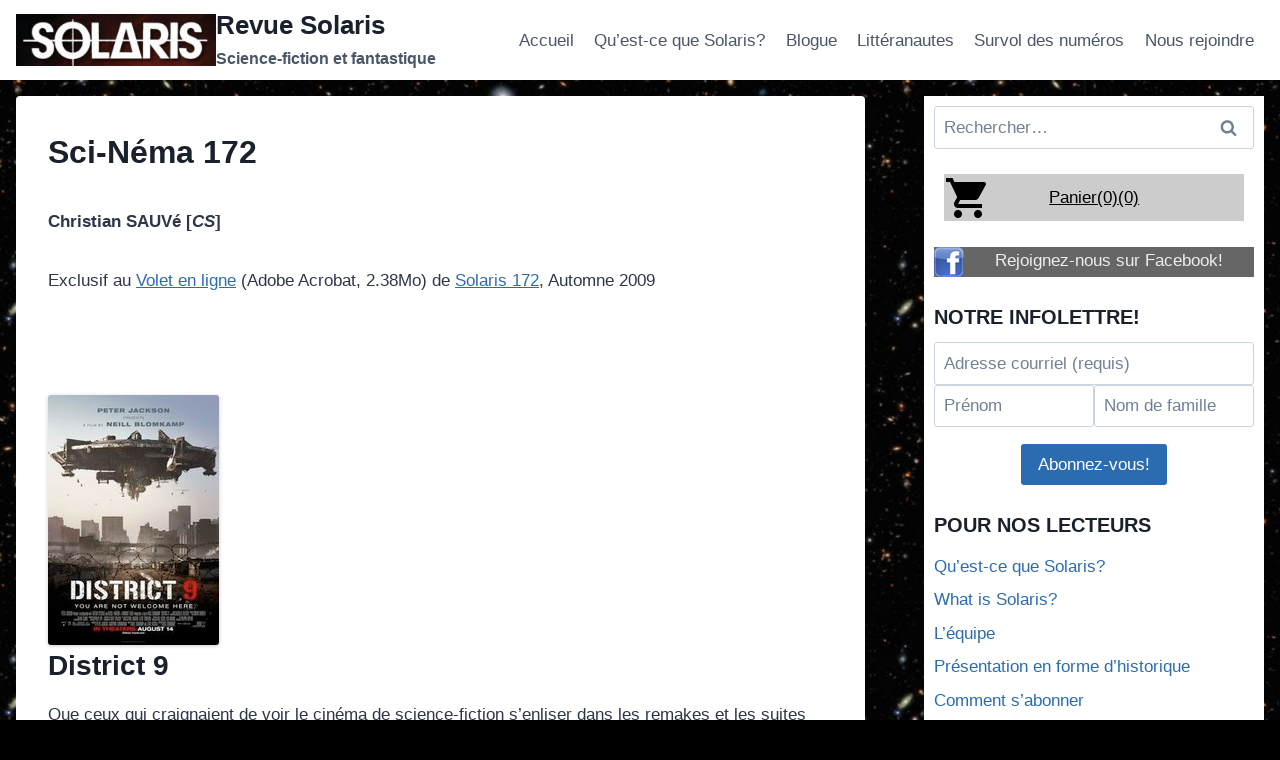

--- FILE ---
content_type: text/html; charset=UTF-8
request_url: https://www.revue-solaris.com/chroniques/sci-nema/solaris-172-sci-nema/
body_size: 28500
content:
<!doctype html>
<html lang="fr-FR" class="no-js" itemtype="https://schema.org/WebPage" itemscope>
<head>
	<meta charset="UTF-8">
	<meta name="viewport" content="width=device-width, initial-scale=1, minimum-scale=1">
	<!-- Start cookieyes banner --> <script id="cookieyes" type="text/javascript" src="https://cdn-cookieyes.com/client_data/87b2c2e5da44dcf69ec54b1f/script.js"></script> <!-- End cookieyes banner -->
	<title>Sci-Néma 172 &#8211; Revue Solaris</title>
<meta name='robots' content='max-image-preview:large' />
<link rel="alternate" type="application/rss+xml" title="Revue Solaris &raquo; Flux" href="https://www.revue-solaris.com/feed/" />
<link rel="alternate" type="application/rss+xml" title="Revue Solaris &raquo; Flux des commentaires" href="https://www.revue-solaris.com/comments/feed/" />
			<script>document.documentElement.classList.remove( 'no-js' );</script>
			<link rel="alternate" type="application/rss+xml" title="Revue Solaris &raquo; Sci-Néma 172 Flux des commentaires" href="https://www.revue-solaris.com/chroniques/sci-nema/solaris-172-sci-nema/feed/" />
<link rel="alternate" title="oEmbed (JSON)" type="application/json+oembed" href="https://www.revue-solaris.com/wp-json/oembed/1.0/embed?url=https%3A%2F%2Fwww.revue-solaris.com%2Fchroniques%2Fsci-nema%2Fsolaris-172-sci-nema%2F" />
<link rel="alternate" title="oEmbed (XML)" type="text/xml+oembed" href="https://www.revue-solaris.com/wp-json/oembed/1.0/embed?url=https%3A%2F%2Fwww.revue-solaris.com%2Fchroniques%2Fsci-nema%2Fsolaris-172-sci-nema%2F&#038;format=xml" />
<style id='wp-img-auto-sizes-contain-inline-css'>
img:is([sizes=auto i],[sizes^="auto," i]){contain-intrinsic-size:3000px 1500px}
/*# sourceURL=wp-img-auto-sizes-contain-inline-css */
</style>
<link rel='stylesheet' id='formidable-css' href='https://www.revue-solaris.com/wp-content/plugins/formidable/css/formidableforms.css?ver=182302' media='all' />
<style id='wp-emoji-styles-inline-css'>

	img.wp-smiley, img.emoji {
		display: inline !important;
		border: none !important;
		box-shadow: none !important;
		height: 1em !important;
		width: 1em !important;
		margin: 0 0.07em !important;
		vertical-align: -0.1em !important;
		background: none !important;
		padding: 0 !important;
	}
/*# sourceURL=wp-emoji-styles-inline-css */
</style>
<style id='wp-block-library-inline-css'>
:root{--wp-block-synced-color:#7a00df;--wp-block-synced-color--rgb:122,0,223;--wp-bound-block-color:var(--wp-block-synced-color);--wp-editor-canvas-background:#ddd;--wp-admin-theme-color:#007cba;--wp-admin-theme-color--rgb:0,124,186;--wp-admin-theme-color-darker-10:#006ba1;--wp-admin-theme-color-darker-10--rgb:0,107,160.5;--wp-admin-theme-color-darker-20:#005a87;--wp-admin-theme-color-darker-20--rgb:0,90,135;--wp-admin-border-width-focus:2px}@media (min-resolution:192dpi){:root{--wp-admin-border-width-focus:1.5px}}.wp-element-button{cursor:pointer}:root .has-very-light-gray-background-color{background-color:#eee}:root .has-very-dark-gray-background-color{background-color:#313131}:root .has-very-light-gray-color{color:#eee}:root .has-very-dark-gray-color{color:#313131}:root .has-vivid-green-cyan-to-vivid-cyan-blue-gradient-background{background:linear-gradient(135deg,#00d084,#0693e3)}:root .has-purple-crush-gradient-background{background:linear-gradient(135deg,#34e2e4,#4721fb 50%,#ab1dfe)}:root .has-hazy-dawn-gradient-background{background:linear-gradient(135deg,#faaca8,#dad0ec)}:root .has-subdued-olive-gradient-background{background:linear-gradient(135deg,#fafae1,#67a671)}:root .has-atomic-cream-gradient-background{background:linear-gradient(135deg,#fdd79a,#004a59)}:root .has-nightshade-gradient-background{background:linear-gradient(135deg,#330968,#31cdcf)}:root .has-midnight-gradient-background{background:linear-gradient(135deg,#020381,#2874fc)}:root{--wp--preset--font-size--normal:16px;--wp--preset--font-size--huge:42px}.has-regular-font-size{font-size:1em}.has-larger-font-size{font-size:2.625em}.has-normal-font-size{font-size:var(--wp--preset--font-size--normal)}.has-huge-font-size{font-size:var(--wp--preset--font-size--huge)}.has-text-align-center{text-align:center}.has-text-align-left{text-align:left}.has-text-align-right{text-align:right}.has-fit-text{white-space:nowrap!important}#end-resizable-editor-section{display:none}.aligncenter{clear:both}.items-justified-left{justify-content:flex-start}.items-justified-center{justify-content:center}.items-justified-right{justify-content:flex-end}.items-justified-space-between{justify-content:space-between}.screen-reader-text{border:0;clip-path:inset(50%);height:1px;margin:-1px;overflow:hidden;padding:0;position:absolute;width:1px;word-wrap:normal!important}.screen-reader-text:focus{background-color:#ddd;clip-path:none;color:#444;display:block;font-size:1em;height:auto;left:5px;line-height:normal;padding:15px 23px 14px;text-decoration:none;top:5px;width:auto;z-index:100000}html :where(.has-border-color){border-style:solid}html :where([style*=border-top-color]){border-top-style:solid}html :where([style*=border-right-color]){border-right-style:solid}html :where([style*=border-bottom-color]){border-bottom-style:solid}html :where([style*=border-left-color]){border-left-style:solid}html :where([style*=border-width]){border-style:solid}html :where([style*=border-top-width]){border-top-style:solid}html :where([style*=border-right-width]){border-right-style:solid}html :where([style*=border-bottom-width]){border-bottom-style:solid}html :where([style*=border-left-width]){border-left-style:solid}html :where(img[class*=wp-image-]){height:auto;max-width:100%}:where(figure){margin:0 0 1em}html :where(.is-position-sticky){--wp-admin--admin-bar--position-offset:var(--wp-admin--admin-bar--height,0px)}@media screen and (max-width:600px){html :where(.is-position-sticky){--wp-admin--admin-bar--position-offset:0px}}

/*# sourceURL=wp-block-library-inline-css */
</style><style id='global-styles-inline-css'>
:root{--wp--preset--aspect-ratio--square: 1;--wp--preset--aspect-ratio--4-3: 4/3;--wp--preset--aspect-ratio--3-4: 3/4;--wp--preset--aspect-ratio--3-2: 3/2;--wp--preset--aspect-ratio--2-3: 2/3;--wp--preset--aspect-ratio--16-9: 16/9;--wp--preset--aspect-ratio--9-16: 9/16;--wp--preset--color--black: #000000;--wp--preset--color--cyan-bluish-gray: #abb8c3;--wp--preset--color--white: #ffffff;--wp--preset--color--pale-pink: #f78da7;--wp--preset--color--vivid-red: #cf2e2e;--wp--preset--color--luminous-vivid-orange: #ff6900;--wp--preset--color--luminous-vivid-amber: #fcb900;--wp--preset--color--light-green-cyan: #7bdcb5;--wp--preset--color--vivid-green-cyan: #00d084;--wp--preset--color--pale-cyan-blue: #8ed1fc;--wp--preset--color--vivid-cyan-blue: #0693e3;--wp--preset--color--vivid-purple: #9b51e0;--wp--preset--color--theme-palette-1: #2B6CB0;--wp--preset--color--theme-palette-2: #215387;--wp--preset--color--theme-palette-3: #1A202C;--wp--preset--color--theme-palette-4: #2D3748;--wp--preset--color--theme-palette-5: #4A5568;--wp--preset--color--theme-palette-6: #718096;--wp--preset--color--theme-palette-7: #EDF2F7;--wp--preset--color--theme-palette-8: #F7FAFC;--wp--preset--color--theme-palette-9: #ffffff;--wp--preset--gradient--vivid-cyan-blue-to-vivid-purple: linear-gradient(135deg,rgb(6,147,227) 0%,rgb(155,81,224) 100%);--wp--preset--gradient--light-green-cyan-to-vivid-green-cyan: linear-gradient(135deg,rgb(122,220,180) 0%,rgb(0,208,130) 100%);--wp--preset--gradient--luminous-vivid-amber-to-luminous-vivid-orange: linear-gradient(135deg,rgb(252,185,0) 0%,rgb(255,105,0) 100%);--wp--preset--gradient--luminous-vivid-orange-to-vivid-red: linear-gradient(135deg,rgb(255,105,0) 0%,rgb(207,46,46) 100%);--wp--preset--gradient--very-light-gray-to-cyan-bluish-gray: linear-gradient(135deg,rgb(238,238,238) 0%,rgb(169,184,195) 100%);--wp--preset--gradient--cool-to-warm-spectrum: linear-gradient(135deg,rgb(74,234,220) 0%,rgb(151,120,209) 20%,rgb(207,42,186) 40%,rgb(238,44,130) 60%,rgb(251,105,98) 80%,rgb(254,248,76) 100%);--wp--preset--gradient--blush-light-purple: linear-gradient(135deg,rgb(255,206,236) 0%,rgb(152,150,240) 100%);--wp--preset--gradient--blush-bordeaux: linear-gradient(135deg,rgb(254,205,165) 0%,rgb(254,45,45) 50%,rgb(107,0,62) 100%);--wp--preset--gradient--luminous-dusk: linear-gradient(135deg,rgb(255,203,112) 0%,rgb(199,81,192) 50%,rgb(65,88,208) 100%);--wp--preset--gradient--pale-ocean: linear-gradient(135deg,rgb(255,245,203) 0%,rgb(182,227,212) 50%,rgb(51,167,181) 100%);--wp--preset--gradient--electric-grass: linear-gradient(135deg,rgb(202,248,128) 0%,rgb(113,206,126) 100%);--wp--preset--gradient--midnight: linear-gradient(135deg,rgb(2,3,129) 0%,rgb(40,116,252) 100%);--wp--preset--font-size--small: 14px;--wp--preset--font-size--medium: 24px;--wp--preset--font-size--large: 32px;--wp--preset--font-size--x-large: 42px;--wp--preset--font-size--larger: 40px;--wp--preset--spacing--20: 0.44rem;--wp--preset--spacing--30: 0.67rem;--wp--preset--spacing--40: 1rem;--wp--preset--spacing--50: 1.5rem;--wp--preset--spacing--60: 2.25rem;--wp--preset--spacing--70: 3.38rem;--wp--preset--spacing--80: 5.06rem;--wp--preset--shadow--natural: 6px 6px 9px rgba(0, 0, 0, 0.2);--wp--preset--shadow--deep: 12px 12px 50px rgba(0, 0, 0, 0.4);--wp--preset--shadow--sharp: 6px 6px 0px rgba(0, 0, 0, 0.2);--wp--preset--shadow--outlined: 6px 6px 0px -3px rgb(255, 255, 255), 6px 6px rgb(0, 0, 0);--wp--preset--shadow--crisp: 6px 6px 0px rgb(0, 0, 0);}:where(.is-layout-flex){gap: 0.5em;}:where(.is-layout-grid){gap: 0.5em;}body .is-layout-flex{display: flex;}.is-layout-flex{flex-wrap: wrap;align-items: center;}.is-layout-flex > :is(*, div){margin: 0;}body .is-layout-grid{display: grid;}.is-layout-grid > :is(*, div){margin: 0;}:where(.wp-block-columns.is-layout-flex){gap: 2em;}:where(.wp-block-columns.is-layout-grid){gap: 2em;}:where(.wp-block-post-template.is-layout-flex){gap: 1.25em;}:where(.wp-block-post-template.is-layout-grid){gap: 1.25em;}.has-black-color{color: var(--wp--preset--color--black) !important;}.has-cyan-bluish-gray-color{color: var(--wp--preset--color--cyan-bluish-gray) !important;}.has-white-color{color: var(--wp--preset--color--white) !important;}.has-pale-pink-color{color: var(--wp--preset--color--pale-pink) !important;}.has-vivid-red-color{color: var(--wp--preset--color--vivid-red) !important;}.has-luminous-vivid-orange-color{color: var(--wp--preset--color--luminous-vivid-orange) !important;}.has-luminous-vivid-amber-color{color: var(--wp--preset--color--luminous-vivid-amber) !important;}.has-light-green-cyan-color{color: var(--wp--preset--color--light-green-cyan) !important;}.has-vivid-green-cyan-color{color: var(--wp--preset--color--vivid-green-cyan) !important;}.has-pale-cyan-blue-color{color: var(--wp--preset--color--pale-cyan-blue) !important;}.has-vivid-cyan-blue-color{color: var(--wp--preset--color--vivid-cyan-blue) !important;}.has-vivid-purple-color{color: var(--wp--preset--color--vivid-purple) !important;}.has-black-background-color{background-color: var(--wp--preset--color--black) !important;}.has-cyan-bluish-gray-background-color{background-color: var(--wp--preset--color--cyan-bluish-gray) !important;}.has-white-background-color{background-color: var(--wp--preset--color--white) !important;}.has-pale-pink-background-color{background-color: var(--wp--preset--color--pale-pink) !important;}.has-vivid-red-background-color{background-color: var(--wp--preset--color--vivid-red) !important;}.has-luminous-vivid-orange-background-color{background-color: var(--wp--preset--color--luminous-vivid-orange) !important;}.has-luminous-vivid-amber-background-color{background-color: var(--wp--preset--color--luminous-vivid-amber) !important;}.has-light-green-cyan-background-color{background-color: var(--wp--preset--color--light-green-cyan) !important;}.has-vivid-green-cyan-background-color{background-color: var(--wp--preset--color--vivid-green-cyan) !important;}.has-pale-cyan-blue-background-color{background-color: var(--wp--preset--color--pale-cyan-blue) !important;}.has-vivid-cyan-blue-background-color{background-color: var(--wp--preset--color--vivid-cyan-blue) !important;}.has-vivid-purple-background-color{background-color: var(--wp--preset--color--vivid-purple) !important;}.has-black-border-color{border-color: var(--wp--preset--color--black) !important;}.has-cyan-bluish-gray-border-color{border-color: var(--wp--preset--color--cyan-bluish-gray) !important;}.has-white-border-color{border-color: var(--wp--preset--color--white) !important;}.has-pale-pink-border-color{border-color: var(--wp--preset--color--pale-pink) !important;}.has-vivid-red-border-color{border-color: var(--wp--preset--color--vivid-red) !important;}.has-luminous-vivid-orange-border-color{border-color: var(--wp--preset--color--luminous-vivid-orange) !important;}.has-luminous-vivid-amber-border-color{border-color: var(--wp--preset--color--luminous-vivid-amber) !important;}.has-light-green-cyan-border-color{border-color: var(--wp--preset--color--light-green-cyan) !important;}.has-vivid-green-cyan-border-color{border-color: var(--wp--preset--color--vivid-green-cyan) !important;}.has-pale-cyan-blue-border-color{border-color: var(--wp--preset--color--pale-cyan-blue) !important;}.has-vivid-cyan-blue-border-color{border-color: var(--wp--preset--color--vivid-cyan-blue) !important;}.has-vivid-purple-border-color{border-color: var(--wp--preset--color--vivid-purple) !important;}.has-vivid-cyan-blue-to-vivid-purple-gradient-background{background: var(--wp--preset--gradient--vivid-cyan-blue-to-vivid-purple) !important;}.has-light-green-cyan-to-vivid-green-cyan-gradient-background{background: var(--wp--preset--gradient--light-green-cyan-to-vivid-green-cyan) !important;}.has-luminous-vivid-amber-to-luminous-vivid-orange-gradient-background{background: var(--wp--preset--gradient--luminous-vivid-amber-to-luminous-vivid-orange) !important;}.has-luminous-vivid-orange-to-vivid-red-gradient-background{background: var(--wp--preset--gradient--luminous-vivid-orange-to-vivid-red) !important;}.has-very-light-gray-to-cyan-bluish-gray-gradient-background{background: var(--wp--preset--gradient--very-light-gray-to-cyan-bluish-gray) !important;}.has-cool-to-warm-spectrum-gradient-background{background: var(--wp--preset--gradient--cool-to-warm-spectrum) !important;}.has-blush-light-purple-gradient-background{background: var(--wp--preset--gradient--blush-light-purple) !important;}.has-blush-bordeaux-gradient-background{background: var(--wp--preset--gradient--blush-bordeaux) !important;}.has-luminous-dusk-gradient-background{background: var(--wp--preset--gradient--luminous-dusk) !important;}.has-pale-ocean-gradient-background{background: var(--wp--preset--gradient--pale-ocean) !important;}.has-electric-grass-gradient-background{background: var(--wp--preset--gradient--electric-grass) !important;}.has-midnight-gradient-background{background: var(--wp--preset--gradient--midnight) !important;}.has-small-font-size{font-size: var(--wp--preset--font-size--small) !important;}.has-medium-font-size{font-size: var(--wp--preset--font-size--medium) !important;}.has-large-font-size{font-size: var(--wp--preset--font-size--large) !important;}.has-x-large-font-size{font-size: var(--wp--preset--font-size--x-large) !important;}
/*# sourceURL=global-styles-inline-css */
</style>

<style id='classic-theme-styles-inline-css'>
/*! This file is auto-generated */
.wp-block-button__link{color:#fff;background-color:#32373c;border-radius:9999px;box-shadow:none;text-decoration:none;padding:calc(.667em + 2px) calc(1.333em + 2px);font-size:1.125em}.wp-block-file__button{background:#32373c;color:#fff;text-decoration:none}
/*# sourceURL=/wp-includes/css/classic-themes.min.css */
</style>
<link rel='stylesheet' id='contact-form-7-css' href='https://www.revue-solaris.com/wp-content/plugins/contact-form-7/includes/css/styles.css?ver=5.7.7' media='all' />
<link rel='stylesheet' id='kadence-global-css' href='https://www.revue-solaris.com/wp-content/themes/kadence/assets/css/global.min.css?ver=1711905703' media='all' />
<style id='kadence-global-inline-css'>
/* Kadence Base CSS */
:root{--global-palette1:#2B6CB0;--global-palette2:#215387;--global-palette3:#1A202C;--global-palette4:#2D3748;--global-palette5:#4A5568;--global-palette6:#718096;--global-palette7:#EDF2F7;--global-palette8:#F7FAFC;--global-palette9:#ffffff;--global-palette9rgb:255, 255, 255;--global-palette-highlight:var(--global-palette1);--global-palette-highlight-alt:var(--global-palette2);--global-palette-highlight-alt2:var(--global-palette9);--global-palette-btn-bg:var(--global-palette1);--global-palette-btn-bg-hover:var(--global-palette2);--global-palette-btn:var(--global-palette9);--global-palette-btn-hover:var(--global-palette9);--global-body-font-family:-apple-system,BlinkMacSystemFont,"Segoe UI",Roboto,Oxygen-Sans,Ubuntu,Cantarell,"Helvetica Neue",sans-serif, "Apple Color Emoji", "Segoe UI Emoji", "Segoe UI Symbol";--global-heading-font-family:inherit;--global-primary-nav-font-family:inherit;--global-fallback-font:sans-serif;--global-display-fallback-font:sans-serif;--global-content-width:1290px;--global-content-narrow-width:842px;--global-content-edge-padding:1rem;--global-content-boxed-padding:2rem;--global-calc-content-width:calc(1290px - var(--global-content-edge-padding) - var(--global-content-edge-padding) );--wp--style--global--content-size:var(--global-calc-content-width);}.wp-site-blocks{--global-vw:calc( 100vw - ( 0.5 * var(--scrollbar-offset)));}body{background-color:#000000;background-image:url('https://www.revue-solaris.com/wp-content/uploads/webb-starfield.jpg');background-position:center;}body, input, select, optgroup, textarea{font-weight:400;font-size:17px;line-height:1.6;font-family:var(--global-body-font-family);color:var(--global-palette4);}.content-bg, body.content-style-unboxed .site{background:var(--global-palette9);}h1,h2,h3,h4,h5,h6{font-family:var(--global-heading-font-family);}h1{font-weight:700;font-size:32px;line-height:1.5;color:var(--global-palette3);}h2{font-weight:700;font-size:28px;line-height:1.5;color:var(--global-palette3);}h3{font-weight:700;font-size:24px;line-height:1.5;color:var(--global-palette3);}h4{font-weight:700;font-size:22px;line-height:1.5;color:var(--global-palette4);}h5{font-weight:700;font-size:20px;line-height:1.5;color:var(--global-palette4);}h6{font-weight:700;font-size:18px;line-height:1.5;color:var(--global-palette5);}.entry-hero .kadence-breadcrumbs{max-width:1290px;}.site-container, .site-header-row-layout-contained, .site-footer-row-layout-contained, .entry-hero-layout-contained, .comments-area, .alignfull > .wp-block-cover__inner-container, .alignwide > .wp-block-cover__inner-container{max-width:var(--global-content-width);}.content-width-narrow .content-container.site-container, .content-width-narrow .hero-container.site-container{max-width:var(--global-content-narrow-width);}@media all and (min-width: 1520px){.wp-site-blocks .content-container  .alignwide{margin-left:-115px;margin-right:-115px;width:unset;max-width:unset;}}@media all and (min-width: 1102px){.content-width-narrow .wp-site-blocks .content-container .alignwide{margin-left:-130px;margin-right:-130px;width:unset;max-width:unset;}}.content-style-boxed .wp-site-blocks .entry-content .alignwide{margin-left:calc( -1 * var( --global-content-boxed-padding ) );margin-right:calc( -1 * var( --global-content-boxed-padding ) );}.content-area{margin-top:1rem;margin-bottom:1rem;}@media all and (max-width: 1024px){.content-area{margin-top:3rem;margin-bottom:3rem;}}@media all and (max-width: 767px){.content-area{margin-top:2rem;margin-bottom:2rem;}}@media all and (max-width: 1024px){:root{--global-content-boxed-padding:2rem;}}@media all and (max-width: 767px){:root{--global-content-boxed-padding:1.5rem;}}.entry-content-wrap{padding:2rem;}@media all and (max-width: 1024px){.entry-content-wrap{padding:2rem;}}@media all and (max-width: 767px){.entry-content-wrap{padding:1.5rem;}}.entry.single-entry{box-shadow:0px 15px 15px -10px rgba(0,0,0,0.05);}.entry.loop-entry{box-shadow:0px 15px 15px -10px rgba(0,0,0,0.05);}.loop-entry .entry-content-wrap{padding:2rem;}@media all and (max-width: 1024px){.loop-entry .entry-content-wrap{padding:2rem;}}@media all and (max-width: 767px){.loop-entry .entry-content-wrap{padding:1.5rem;}}.primary-sidebar.widget-area .widget{margin-bottom:1.5em;font-style:normal;color:var(--global-palette3);}.primary-sidebar.widget-area .widget-title{font-weight:700;font-size:20px;line-height:1.5;color:var(--global-palette3);}.primary-sidebar.widget-area{background:#ffffff;padding:10px 10px 10px 10px;}.has-sidebar.has-left-sidebar:not(.rtl) .primary-sidebar.widget-area, .rtl.has-sidebar:not(.has-left-sidebar) .primary-sidebar.widget-area{border-right:0px none transparent;}.has-sidebar:not(.has-left-sidebar):not(.rtl) .primary-sidebar.widget-area, .rtl.has-sidebar.has-left-sidebar .primary-sidebar.widget-area{border-left:0px none transparent;}button, .button, .wp-block-button__link, input[type="button"], input[type="reset"], input[type="submit"], .fl-button, .elementor-button-wrapper .elementor-button{box-shadow:0px 0px 0px -7px rgba(0,0,0,0);}button:hover, button:focus, button:active, .button:hover, .button:focus, .button:active, .wp-block-button__link:hover, .wp-block-button__link:focus, .wp-block-button__link:active, input[type="button"]:hover, input[type="button"]:focus, input[type="button"]:active, input[type="reset"]:hover, input[type="reset"]:focus, input[type="reset"]:active, input[type="submit"]:hover, input[type="submit"]:focus, input[type="submit"]:active, .elementor-button-wrapper .elementor-button:hover, .elementor-button-wrapper .elementor-button:focus, .elementor-button-wrapper .elementor-button:active{box-shadow:0px 15px 25px -7px rgba(0,0,0,0.1);}.kb-button.kb-btn-global-outline.kb-btn-global-inherit{padding-top:calc(px - 2px);padding-right:calc(px - 2px);padding-bottom:calc(px - 2px);padding-left:calc(px - 2px);}@media all and (min-width: 1025px){.transparent-header .entry-hero .entry-hero-container-inner{padding-top:80px;}}@media all and (max-width: 1024px){.mobile-transparent-header .entry-hero .entry-hero-container-inner{padding-top:80px;}}@media all and (max-width: 767px){.mobile-transparent-header .entry-hero .entry-hero-container-inner{padding-top:80px;}}.entry-hero.page-hero-section .entry-header{min-height:200px;}.entry-author-style-center{padding-top:var(--global-md-spacing);border-top:1px solid var(--global-gray-500);}.entry-author-style-center .entry-author-avatar, .entry-meta .author-avatar{display:none;}.entry-author-style-normal .entry-author-profile{padding-left:0px;}#comments .comment-meta{margin-left:0px;}
/* Kadence Header CSS */
@media all and (max-width: 1024px){.mobile-transparent-header #masthead{position:absolute;left:0px;right:0px;z-index:100;}.kadence-scrollbar-fixer.mobile-transparent-header #masthead{right:var(--scrollbar-offset,0);}.mobile-transparent-header #masthead, .mobile-transparent-header .site-top-header-wrap .site-header-row-container-inner, .mobile-transparent-header .site-main-header-wrap .site-header-row-container-inner, .mobile-transparent-header .site-bottom-header-wrap .site-header-row-container-inner{background:transparent;}.site-header-row-tablet-layout-fullwidth, .site-header-row-tablet-layout-standard{padding:0px;}}@media all and (min-width: 1025px){.transparent-header #masthead{position:absolute;left:0px;right:0px;z-index:100;}.transparent-header.kadence-scrollbar-fixer #masthead{right:var(--scrollbar-offset,0);}.transparent-header #masthead, .transparent-header .site-top-header-wrap .site-header-row-container-inner, .transparent-header .site-main-header-wrap .site-header-row-container-inner, .transparent-header .site-bottom-header-wrap .site-header-row-container-inner{background:transparent;}}.site-branding a.brand img{max-width:200px;}.site-branding a.brand img.svg-logo-image{width:200px;}@media all and (max-width: 767px){.site-branding a.brand img{max-width:100px;}.site-branding a.brand img.svg-logo-image{width:100px;}}.site-branding{padding:0px 0px 0px 0px;}.site-branding .site-title{font-weight:700;font-size:26px;line-height:1.2;color:var(--global-palette3);}.site-branding .site-description{font-weight:700;font-size:16px;line-height:1.4;color:var(--global-palette5);}#masthead, #masthead .kadence-sticky-header.item-is-fixed:not(.item-at-start):not(.site-header-row-container):not(.site-main-header-wrap), #masthead .kadence-sticky-header.item-is-fixed:not(.item-at-start) > .site-header-row-container-inner{background:#ffffff;}.site-main-header-inner-wrap{min-height:80px;}.header-navigation[class*="header-navigation-style-underline"] .header-menu-container.primary-menu-container>ul>li>a:after{width:calc( 100% - 1.2em);}.main-navigation .primary-menu-container > ul > li.menu-item > a{padding-left:calc(1.2em / 2);padding-right:calc(1.2em / 2);padding-top:0.6em;padding-bottom:0.6em;color:var(--global-palette5);}.main-navigation .primary-menu-container > ul > li.menu-item .dropdown-nav-special-toggle{right:calc(1.2em / 2);}.main-navigation .primary-menu-container > ul > li.menu-item > a:hover{color:var(--global-palette-highlight);}.main-navigation .primary-menu-container > ul > li.menu-item.current-menu-item > a{color:var(--global-palette3);}.header-navigation .header-menu-container ul ul.sub-menu, .header-navigation .header-menu-container ul ul.submenu{background:var(--global-palette3);box-shadow:0px 2px 13px 0px rgba(0,0,0,0.1);}.header-navigation .header-menu-container ul ul li.menu-item, .header-menu-container ul.menu > li.kadence-menu-mega-enabled > ul > li.menu-item > a{border-bottom:1px solid rgba(255,255,255,0.1);}.header-navigation .header-menu-container ul ul li.menu-item > a{width:200px;padding-top:1em;padding-bottom:1em;color:var(--global-palette8);font-size:12px;}.header-navigation .header-menu-container ul ul li.menu-item > a:hover{color:var(--global-palette9);background:var(--global-palette4);}.header-navigation .header-menu-container ul ul li.menu-item.current-menu-item > a{color:var(--global-palette9);background:var(--global-palette4);}.mobile-toggle-open-container .menu-toggle-open, .mobile-toggle-open-container .menu-toggle-open:focus{color:var(--global-palette5);padding:0.4em 0.6em 0.4em 0.6em;font-size:14px;}.mobile-toggle-open-container .menu-toggle-open.menu-toggle-style-bordered{border:1px solid currentColor;}.mobile-toggle-open-container .menu-toggle-open .menu-toggle-icon{font-size:20px;}.mobile-toggle-open-container .menu-toggle-open:hover, .mobile-toggle-open-container .menu-toggle-open:focus-visible{color:var(--global-palette-highlight);}.mobile-navigation ul li{font-size:14px;}.mobile-navigation ul li a{padding-top:1em;padding-bottom:1em;}.mobile-navigation ul li > a, .mobile-navigation ul li.menu-item-has-children > .drawer-nav-drop-wrap{color:var(--global-palette8);}.mobile-navigation ul li.current-menu-item > a, .mobile-navigation ul li.current-menu-item.menu-item-has-children > .drawer-nav-drop-wrap{color:var(--global-palette-highlight);}.mobile-navigation ul li.menu-item-has-children .drawer-nav-drop-wrap, .mobile-navigation ul li:not(.menu-item-has-children) a{border-bottom:1px solid rgba(255,255,255,0.1);}.mobile-navigation:not(.drawer-navigation-parent-toggle-true) ul li.menu-item-has-children .drawer-nav-drop-wrap button{border-left:1px solid rgba(255,255,255,0.1);}#mobile-drawer .drawer-header .drawer-toggle{padding:0.6em 0.15em 0.6em 0.15em;font-size:24px;}
/* Kadence Footer CSS */
#colophon{background:#f4f4f4;}.site-bottom-footer-inner-wrap{padding-top:0px;padding-bottom:0px;grid-column-gap:30px;}.site-bottom-footer-inner-wrap .widget{margin-bottom:30px;}.site-bottom-footer-inner-wrap .site-footer-section:not(:last-child):after{right:calc(-30px / 2);}.footer-social-wrap .footer-social-inner-wrap{font-size:1em;gap:0.3em;}.site-footer .site-footer-wrap .site-footer-section .footer-social-wrap .footer-social-inner-wrap .social-button{border:2px none transparent;border-radius:3px;}
/*# sourceURL=kadence-global-inline-css */
</style>
<link rel='stylesheet' id='kadence-header-css' href='https://www.revue-solaris.com/wp-content/themes/kadence/assets/css/header.min.css?ver=1711905703' media='all' />
<link rel='stylesheet' id='kadence-content-css' href='https://www.revue-solaris.com/wp-content/themes/kadence/assets/css/content.min.css?ver=1711905703' media='all' />
<link rel='stylesheet' id='kadence-comments-css' href='https://www.revue-solaris.com/wp-content/themes/kadence/assets/css/comments.min.css?ver=1711905703' media='all' />
<link rel='stylesheet' id='kadence-sidebar-css' href='https://www.revue-solaris.com/wp-content/themes/kadence/assets/css/sidebar.min.css?ver=1711905703' media='all' />
<link rel='stylesheet' id='kadence-footer-css' href='https://www.revue-solaris.com/wp-content/themes/kadence/assets/css/footer.min.css?ver=1711905703' media='all' />
<link rel='stylesheet' id='tablepress-default-css' href='https://www.revue-solaris.com/wp-content/plugins/tablepress/css/build/default.css?ver=2.4.4' media='all' />
<link rel="https://api.w.org/" href="https://www.revue-solaris.com/wp-json/" /><link rel="alternate" title="JSON" type="application/json" href="https://www.revue-solaris.com/wp-json/wp/v2/pages/450" /><link rel="EditURI" type="application/rsd+xml" title="RSD" href="https://www.revue-solaris.com/xmlrpc.php?rsd" />
<meta name="generator" content="WordPress 6.9" />
<link rel="canonical" href="https://www.revue-solaris.com/chroniques/sci-nema/solaris-172-sci-nema/" />
<link rel='shortlink' href='https://www.revue-solaris.com/?p=450' />
<style>
		#category-posts-4-internal ul {padding: 0;}
#category-posts-4-internal .cat-post-item img {max-width: initial; max-height: initial; margin: initial;}
#category-posts-4-internal .cat-post-author {margin-bottom: 0;}
#category-posts-4-internal .cat-post-thumbnail {margin: 5px 10px 5px 0;}
#category-posts-4-internal .cat-post-item:before {content: ""; clear: both;}
#category-posts-4-internal .cat-post-excerpt-more {display: inline-block;}
#category-posts-4-internal .cat-post-item {list-style: none; margin: 3px 0 10px; padding: 3px 0;}
#category-posts-4-internal .cat-post-current .cat-post-title {font-weight: bold; text-transform: uppercase;}
#category-posts-4-internal [class*=cat-post-tax] {font-size: 0.85em;}
#category-posts-4-internal [class*=cat-post-tax] * {display:inline-block;}
#category-posts-4-internal .cat-post-item a:after {content: ""; display: table;	clear: both;}
#category-posts-4-internal .cat-post-item .cat-post-title {overflow: hidden;text-overflow: ellipsis;white-space: initial;display: -webkit-box;-webkit-line-clamp: 2;-webkit-box-orient: vertical;padding-bottom: 0 !important;}
#category-posts-4-internal .cat-post-item a:after {content: ""; clear: both;}
#category-posts-4-internal .cat-post-thumbnail {display:block; float:left; margin:5px 10px 5px 0;}
#category-posts-4-internal .cat-post-crop {overflow:hidden;display:block;}
#category-posts-4-internal p {margin:5px 0 0 0}
#category-posts-4-internal li > div {margin:5px 0 0 0; clear:both;}
#category-posts-4-internal .dashicons {vertical-align:middle;}
#category-posts-4-internal .cat-post-thumbnail .cat-post-crop img {object-fit: cover; max-width: 100%; display: block;}
#category-posts-4-internal .cat-post-thumbnail .cat-post-crop-not-supported img {width: 100%;}
#category-posts-4-internal .cat-post-thumbnail {max-width:12%;}
#category-posts-4-internal .cat-post-item img {margin: initial;}
</style>
		
		<!-- GA Google Analytics @ https://m0n.co/ga -->
		<script async src="https://www.googletagmanager.com/gtag/js?id=G-EKMLHJHKV2"></script>
		<script>
			window.dataLayer = window.dataLayer || [];
			function gtag(){dataLayer.push(arguments);}
			gtag('js', new Date());
			gtag('config', 'G-EKMLHJHKV2');
		</script>

	<style type="text/css">.broken_link, a.broken_link {
	text-decoration: line-through;
}</style>		<style id="wp-custom-css">
			/* Ajoute cadre, ombrage aux images couvertures */
.entry-content img {border-radius: 3px;
  box-shadow: 0 1px 4px rgba(0, 0, 0, 0.2);}

/* Styles pour Survol des numéros */
.gal-album {  width: 100%;  margin: 10px auto;  overflow: hidden; }
.gal-couv { float:left; margin:10px; width:22%; height:250px; font-size:medium; text-align:left; line-height:70%; margin-bottom: 30px;}
.gal-couv img { max-width: 100%; }

/* Panier e-commerce, navigation de gauche */
.boite-vente {  display:inherit; border: 1px solid #999;  background-color:#8C8; padding:10px; margin:10px; text-align:center;} 
.boite-panier {  display:inherit; border: 0px;  background:#CCC url(/images/transac_panier.png) no-repeat;  padding:10px; margin:10px; text-align:center; } 
.widget-area .widget .boite-panier a { color:#000; }

/* Enleve le panier e-commerce */
/* .boite-vente {  display:none;} 
.boite-panier {  display:none;} */

ul#category-posts-4-internal {margin:0;padding:0;}		</style>
		</head>

<body class="wp-singular page-template-default page page-id-450 page-child parent-pageid-686 wp-custom-logo wp-embed-responsive wp-theme-kadence wp-child-theme-kadence-solaris footer-on-bottom hide-focus-outline link-style-standard has-sidebar content-title-style-normal content-width-normal content-style-boxed content-vertical-padding-show non-transparent-header mobile-non-transparent-header">
<div id="wrapper" class="site wp-site-blocks">
			<a class="skip-link screen-reader-text scroll-ignore" href="#main">Skip to content</a>
		<header id="masthead" class="site-header" role="banner" itemtype="https://schema.org/WPHeader" itemscope>
	<div id="main-header" class="site-header-wrap">
		<div class="site-header-inner-wrap">
			<div class="site-header-upper-wrap">
				<div class="site-header-upper-inner-wrap">
					<div class="site-main-header-wrap site-header-row-container site-header-focus-item site-header-row-layout-standard" data-section="kadence_customizer_header_main">
	<div class="site-header-row-container-inner">
				<div class="site-container">
			<div class="site-main-header-inner-wrap site-header-row site-header-row-has-sides site-header-row-no-center">
									<div class="site-header-main-section-left site-header-section site-header-section-left">
						<div class="site-header-item site-header-focus-item" data-section="title_tagline">
	<div class="site-branding branding-layout-standard"><a class="brand has-logo-image" href="https://www.revue-solaris.com/" rel="home"><img width="255" height="67" src="https://www.revue-solaris.com/wp-content/uploads/cropped-Solaris238-e1760629073299.jpg" class="custom-logo" alt="Revue Solaris" decoding="async" srcset="https://www.revue-solaris.com/wp-content/uploads/cropped-Solaris238-e1760629073299.jpg 255w, https://www.revue-solaris.com/wp-content/uploads/cropped-Solaris238-e1760629073299-150x39.jpg 150w" sizes="(max-width: 255px) 100vw, 255px" /><div class="site-title-wrap"><p class="site-title">Revue Solaris</p><p class="site-description">Science-fiction et fantastique</p></div></a></div></div><!-- data-section="title_tagline" -->
					</div>
																	<div class="site-header-main-section-right site-header-section site-header-section-right">
						<div class="site-header-item site-header-focus-item site-header-item-main-navigation header-navigation-layout-stretch-false header-navigation-layout-fill-stretch-false" data-section="kadence_customizer_primary_navigation">
		<nav id="site-navigation" class="main-navigation header-navigation nav--toggle-sub header-navigation-style-standard header-navigation-dropdown-animation-none" role="navigation" aria-label="Primary Navigation">
				<div class="primary-menu-container header-menu-container">
			<ul id="primary-menu" class="menu"><li id="menu-item-3226" class="menu-item menu-item-type-post_type menu-item-object-page menu-item-home menu-item-3226"><a href="https://www.revue-solaris.com/">Accueil</a></li>
<li id="menu-item-3228" class="menu-item menu-item-type-post_type menu-item-object-page menu-item-3228"><a href="https://www.revue-solaris.com/a-propos/historique-et-breve-description/">Qu’est-ce que Solaris?</a></li>
<li id="menu-item-5721" class="menu-item menu-item-type-post_type menu-item-object-page menu-item-5721"><a href="https://www.revue-solaris.com/blogue-solaris/">Blogue</a></li>
<li id="menu-item-11405" class="menu-item menu-item-type-taxonomy menu-item-object-category menu-item-11405"><a href="https://www.revue-solaris.com/category/critiques/litteranautes/">Littéranautes</a></li>
<li id="menu-item-6677" class="menu-item menu-item-type-post_type menu-item-object-page menu-item-6677"><a href="https://www.revue-solaris.com/a-propos/survol-des-numeros/">Survol des numéros</a></li>
<li id="menu-item-2241" class="menu-item menu-item-type-post_type menu-item-object-page menu-item-2241"><a href="https://www.revue-solaris.com/a-propos/comment-nous-rejoindre/">Nous rejoindre</a></li>
</ul>		</div>
	</nav><!-- #site-navigation -->
	</div><!-- data-section="primary_navigation" -->
					</div>
							</div>
		</div>
	</div>
</div>
				</div>
			</div>
					</div>
	</div>
	
<div id="mobile-header" class="site-mobile-header-wrap">
	<div class="site-header-inner-wrap">
		<div class="site-header-upper-wrap">
			<div class="site-header-upper-inner-wrap">
			<div class="site-main-header-wrap site-header-focus-item site-header-row-layout-standard site-header-row-tablet-layout-default site-header-row-mobile-layout-default ">
	<div class="site-header-row-container-inner">
		<div class="site-container">
			<div class="site-main-header-inner-wrap site-header-row site-header-row-has-sides site-header-row-no-center">
									<div class="site-header-main-section-left site-header-section site-header-section-left">
						<div class="site-header-item site-header-focus-item" data-section="title_tagline">
	<div class="site-branding mobile-site-branding branding-layout-standard branding-tablet-layout-inherit branding-mobile-layout-inherit"><a class="brand has-logo-image" href="https://www.revue-solaris.com/" rel="home"><img width="255" height="67" src="https://www.revue-solaris.com/wp-content/uploads/cropped-Solaris238-e1760629073299.jpg" class="custom-logo" alt="Revue Solaris" decoding="async" srcset="https://www.revue-solaris.com/wp-content/uploads/cropped-Solaris238-e1760629073299.jpg 255w, https://www.revue-solaris.com/wp-content/uploads/cropped-Solaris238-e1760629073299-150x39.jpg 150w" sizes="(max-width: 255px) 100vw, 255px" /><div class="site-title-wrap"><div class="site-title vs-md-false">Revue Solaris</div><div class="site-description vs-sm-false vs-md-false">Science-fiction et fantastique</div></div></a></div></div><!-- data-section="title_tagline" -->
					</div>
																	<div class="site-header-main-section-right site-header-section site-header-section-right">
						<div class="site-header-item site-header-focus-item site-header-item-navgation-popup-toggle" data-section="kadence_customizer_mobile_trigger">
		<div class="mobile-toggle-open-container">
						<button id="mobile-toggle" class="menu-toggle-open drawer-toggle menu-toggle-style-default" aria-label="Open menu" data-toggle-target="#mobile-drawer" data-toggle-body-class="showing-popup-drawer-from-right" aria-expanded="false" data-set-focus=".menu-toggle-close"
					>
						<span class="menu-toggle-icon"><span class="kadence-svg-iconset"><svg aria-hidden="true" class="kadence-svg-icon kadence-menu-svg" fill="currentColor" version="1.1" xmlns="http://www.w3.org/2000/svg" width="24" height="24" viewBox="0 0 24 24"><title>Toggle Menu</title><path d="M3 13h18c0.552 0 1-0.448 1-1s-0.448-1-1-1h-18c-0.552 0-1 0.448-1 1s0.448 1 1 1zM3 7h18c0.552 0 1-0.448 1-1s-0.448-1-1-1h-18c-0.552 0-1 0.448-1 1s0.448 1 1 1zM3 19h18c0.552 0 1-0.448 1-1s-0.448-1-1-1h-18c-0.552 0-1 0.448-1 1s0.448 1 1 1z"></path>
				</svg></span></span>
		</button>
	</div>
	</div><!-- data-section="mobile_trigger" -->
					</div>
							</div>
		</div>
	</div>
</div>
			</div>
		</div>
			</div>
</div>
</header><!-- #masthead -->

	<div id="inner-wrap" class="wrap hfeed kt-clear">
		<div id="primary" class="content-area">
	<div class="content-container site-container">
		<main id="main" class="site-main" role="main">
						<div class="content-wrap">
				<article id="post-450" class="entry content-bg single-entry post-footer-area-boxed post-450 page type-page status-publish hentry">
	<div class="entry-content-wrap">
		<header class="entry-header page-title title-align-inherit title-tablet-align-inherit title-mobile-align-inherit">
	<h1 class="entry-title">Sci-Néma 172</h1></header><!-- .entry-header -->

<div class="entry-content single-content">
	<p><strong>Christian SAUVé [<em>CS</em>]</strong></p>
<p class="bio">Exclusif au <a href="/wp-content/uploads/solaris-172i.pdf">Volet en ligne</a> (Adobe Acrobat, 2.38Mo) de <a href="/numeros/172-automne-2009/">Solaris 172</a>, Automne 2009</p>
<p>&nbsp;</p>
<h2><strong><img decoding="async" class="couverture" alt=" [Couverture] " src="/couvertures/film/district-9-2009.jpg" width="171" height="250" />District 9 </strong></h2>
<p>Que ceux qui craignaient de voir le cinéma de science-fiction s&rsquo;enliser dans les remakes et les suites interminables se rassurent: <strong>District 9</strong> [<strong>vf</strong>] est une bouffée d&rsquo;air frais, un film de SF qui combine profondeur et action, allusions historiques et robots géants. Contrairement aux <strong>Transformers</strong> et autres <strong>Terminators</strong> qui ont récolté les recettes de la saison estivale 2009 avant de disparaître sans laisser de souvenirs impérissables (ni même cohérents), <strong>District 9</strong> démontre avec éloquence qu&rsquo;un peu d&rsquo;originalité peut accomplir beaucoup.</p>
<p>Sous la gouverne de Neill Blomkamp, un natif sud-africain œuvrant maintenant au Canada, <strong>District 9</strong> se déroule dans un univers parallèle où un vaisseau extraterrestre est apparu au-dessus de Johannesburg vingt ans plus tôt. Contrairement aux attentes des férus de SF, ce «premier contact» n&rsquo;a rien eu de marquant. Le vaisseau n&rsquo;a livré aucun secret révolutionnaire, et les extraterrestres qui étaient à bord se sont avéré n&rsquo;être que des drones sans grande intelligence. Les nombreuses armes extraterrestres sont inertes en mains terriennes. Ces indolents réfugiés sont finalement logés dans des ghettos qui ne sont pas sans rappeler ceux qui existaient au plus fort du régime de l&rsquo;Apartheid.</p>
<p>Tout cela est de l&rsquo;histoire ancienne lorsqu&rsquo;une entreprise reçoit le mandat de relocaliser la population du District 9 plus loin de la grande ville. Une introduction sous forme de documentaire (une approche que Blomkamp abandonne après quelques minutes) nous présente l&rsquo;improbable héros du film: un fonctionnaire naïf nommé Wikus Van De Merwe, responsable de l&rsquo;expropriation des extraterrestres.</p>
<p>C&rsquo;est lors d&rsquo;une de ces expropriations qu&rsquo;il est victime d&rsquo;un produit mutagène qui (alerte au cliché!) commence à le transformer de l&rsquo;intérieur. Pourchassé par l&rsquo;entreprise qui voit en lui une façon de découvrir comment faire fonctionner les armes activées par le code génétique extraterrestre, le pauvre Wikus se voit forcé de se terrer en plein ghetto et de s&rsquo;allier à un extraterrestre plus astucieux que les autres.</p>
<p><strong>District 9</strong> n&rsquo;est pas sans faiblesses. Les clichés simplificateurs abondent, les idées abandonnent progressivement la place à l&rsquo;action, et certains éléments sont tout à fait prévisibles. Mais même lorsque le film couvre du terrain familier, l&rsquo;arrière-plan est suffisamment neuf pour retenir l&rsquo;attention. Les paysages sud-africains sont inusités, le protagoniste est un fonctionnaire qui n&rsquo;a rien d&rsquo;un héros, et certaines scènes d&rsquo;action frappent l&rsquo;imaginaire. à travers la foule de robots géants qui a investi le cinéma pendant l&rsquo;été 2009, c&rsquo;est l&rsquo;exosquelette malmené de <strong>District 9</strong> qui laisse la meilleure impression.</p>
<p>Authentique œuvre de science-fiction qui réussit à combiner la réflexion sérieuse et le divertissement, <strong>District 9</strong> signale surtout l&rsquo;arrivée d&rsquo;un nouveau réalisateur à surveiller. Qui sait sur quoi Blomkamp travaille maintenant? [<em>CS</em>]</p>
<p>&nbsp;</p>
<h2><strong><img decoding="async" class="couverture" alt=" [Couverture] " src="/couvertures/film/moon-2009.jpg" width="169" height="250" />Moon </strong></h2>
<p><strong>Moon</strong> [<strong>voa</strong>] est une rareté à plus d&rsquo;un égard. Film à très faible budget aux allures de science-fiction classique des années 70, c&rsquo;est une œuvre aussi admirable que frustrante qui risque de plaire plus clairement aux critiques généralistes qu&rsquo;aux habitués de <strong>Solaris</strong>.</p>
<p>Le concept est minimaliste. Presque toute l&rsquo;action se déroule dans les couloirs exigus d&rsquo;une station lunaire où un seul employé est chargé de superviser l&rsquo;extraction d&rsquo;un produit essentiel aux besoins énergétiques de la Terre. Cet employé, Sam Bell (Sam Rockwell), est à la fin de son contrat de trois ans et attend avec impatience son retour sur Terre et ses retrouvailles avec sa femme et sa fille. Les communications étant déréglées depuis un moment, seule l&rsquo;intelligence artificielle de la base (GERRY, vocalisée par Kevin Spacey) lui tient compagnie. Mais quand un accident dérègle le fonctionnement des opérations, Sam découvre l&rsquo;horrible vérité de sa situation…</p>
<p>Malgré un budget minuscule (environ cinq millions de dollars, dit-on), <strong>Moon</strong> est visuellement convaincant. La machinerie qui entoure Bell rappelle l&rsquo;esthétique techno-industrielle de la SF des années 70 (<strong>Silent Rising</strong>, <strong>Outland</strong>, <strong>Alien</strong>, voir même <strong>Space 1999</strong>), et les décors sobres sont aux antipodes des spectacles pyrotechniques désormais associés à la SF chez le cinéphile moyen. Le rythme lent et posé de l&rsquo;intrigue, qui dévoile son grand retournement assez tôt pour permettre d&rsquo;en explorer les ramifications, renforce l&rsquo;impression qu&rsquo;il s&rsquo;agit d&rsquo;un film qui vise à être pris au sérieux.</p>
<p>C&rsquo;est là le problème. Personne ne pensera à critiquer l&rsquo;exactitude scientifique d&rsquo;un pur divertissement comme <strong>Star Wars</strong>, par exemple, mais l&rsquo;amateur de SF rigoureuse à qui on semble s&rsquo;adresser voudra évaluer <strong>Moon</strong> selon les critères de la <em>hard</em> <em>science fiction</em> écrite et risque d&rsquo;examiner de près son fonctionnement. Dès que l&rsquo;on se rend compte que le protagoniste est apparemment sous gravité terrestre et qu&rsquo;il communique sans délai de transmission avec la Terre, les prétentions d&rsquo;exactitude scientifique du film deviennent difficiles à prendre sérieusement, et c&rsquo;est sans parler du non-sens économique qui consiste à aller chercher de l&rsquo;Hélium-3 sur la Lune. Une intelligence artificielle incarnée dans une machine mobile semble tout à fait rétrograde aujourd&rsquo;hui, alors qu&rsquo;il serait beaucoup plus efficace (surtout pour les employeurs qui surveillent Bell) d&rsquo;intégrer l&rsquo;intelligence artificielle à la base elle-même… En fait, <strong>Moon</strong> est le genre de film auquel il ne faut pas trop réfléchir, car chaque question soulève une nouvelle invraisemblance et toute l&rsquo;histoire se révèle être du toc.</p>
<p>Ceci dit, on avouera tout de même que <strong>Moon</strong> opère sur un plan science-fictif nettement plus sophistiqué que la plupart de ses semblables, qui convaincra sans doute les critiques généralistes pas trop au fait de l&rsquo;évolution technologique des vingt dernières années. Il serait impensable de ne pas recommander à nos lecteurs un des films de SF les plus singuliers, voire même remarquables, depuis <strong>Contact</strong> ou <strong>Primer</strong>. [<em>CS</em>]</p>
<p>&nbsp;</p>
<h2><strong><img decoding="async" class="couverture" alt=" [Couverture] " src="/couvertures/film/surrogates-2009.jpg" width="169" height="250" />The Surrogates </strong></h2>
<p>Ceux qui ont vu <strong>I, Robot</strong> savent à peu près à quoi s&rsquo;attendre de <strong>The Surrogates</strong> [<strong>Clones</strong>]: c&rsquo;est un film d&rsquo;action dans un décor futuriste où un policier affronte les créations omniprésentes de James Cromwell afin de sauver l&rsquo;humanité. L&rsquo;action a beau mettre en vedette Bruce Willis à Boston plutôt que Will Smith à Chicago, les deux films semblent faire écho l&rsquo;un à l&rsquo;autre.</p>
<p>Ici, les robots sont en fait des «substituts», des androïdes de télé-présence utilisés par la vaste majorité de la population. Les conséquences d&rsquo;une telle désincarnation sont profondes. Des métiers dangereux ne le sont plus vraiment, la beauté est maintenant à la portée de tous, et l&rsquo;hédonisme n&rsquo;a jamais été moins risqué. Mais alors que le film commence, quelqu&rsquo;un a trouvé le moyen de tuer des téléopérateurs à travers leur substitut. Heureusement que Bruce Willis est chargé de l&rsquo;affaire… jusqu&rsquo;à ce qu&rsquo;un incident détruise son substitut et l&rsquo;amène physiquement dans les rues de Boston pour la première fois depuis des années.</p>
<p>Adapté d&rsquo;une bande dessinée rédigée par Robert Venditti, <strong>The Surrogates</strong> a changé beaucoup de détails de l&rsquo;œuvre originale (qui se déroule à Atlanta plutôt qu&rsquo;à Boston, par exemple) mais respecte malheureusement le manque d&rsquo;ambition intellectuelle de sa source. La réflexion sur les conséquences d&rsquo;une adoption quasi universelle des substituts reste assez timide. Par exemple, dans un univers saturé de substituts, a-t-on <em>vraiment</em> besoin d&rsquo;automobiles? Qui aurait vraiment les moyens de se payer une telle technologie? N&rsquo;existerait-il pas un éventail d&rsquo;utilisateurs, allant du toujours-branché à celui qui n&rsquo;utilise un substitut qu&rsquo;en cas d&rsquo;urgence? Pire encore: <strong>The Surrogates</strong> ne s&#8217;embarrasse pas de subtilité en partageant ceux qui utilisent des substituts (les gens normaux) et ceux qui s&rsquo;en abstiennent (des fondamentalistes religieux et des imbéciles violents). Quelle tristesse de voir une prémisse si riche en possibilités être réduite au manichéisme le plus primaire… et cela bien avant d&rsquo;en arriver à un moment crucial ou le héros peut appuyer sur un bouton pour sauver des milliards d&rsquo;humains d&rsquo;un coup.</p>
<p>Si l&rsquo;on s&rsquo;abstient d&rsquo;analyser le substrat SF de <strong>The Surrogates</strong> pour se concentrer sur sa valeur en tant que film d&rsquo;action, la réalisation de Jonathan Mostow devient tout à fait convenable. Le rythme est bon, les acteurs font leur travail, il y a des bonnes scènes ici et là. On aurait souhaité un montage moins chaotique, mais c&rsquo;est dans l&rsquo;air du temps et <strong>The Surrogates</strong> n&rsquo;est pas pire que les autres films d&rsquo;action du moment sur ce point précis. Ce n&rsquo;est pas un mauvais film, mais c&rsquo;est le genre de production qui montre assez clairement les limites d&rsquo;Hollywood lorsque vient le moment de livrer un film de SF à grand déploiement. [<em>CS</em>]</p>
<p>&nbsp;</p>
<h2><strong><img loading="lazy" decoding="async" class="couverture" alt=" [Couverture] " src="/couvertures/film/harry-potter-6-2009.jpg" width="162" height="250" />Harry Potter and the Half-Blood Prince</strong></h2>
<p>La série<em> Harry Potter </em>fut un phénomène sous forme écrite, et semble en voie de laisser une marque tout aussi profonde au cinéma. C&rsquo;est sans doute la première fois qu&rsquo;une adaptation de plusieurs volets d&rsquo;une même série se maintient à un tel niveau de qualité. évidemment, ça signifie aussi que toute critique du sixième film de la série est un peu futile: personne n&rsquo;ira voir <strong>Harry Potter and the Half-Blood Prince</strong> [<strong>Harry Potter et le prince de Sang-Mêlé</strong>] sans avoir vu les volets précédents et tous savent déjà en quelles circonstances ils verront ce plus récent épisode des aventures du jeune sorcier.</p>
<p>Même un résumé de l&rsquo;intrigue est superflu. Après tout, toute la série tourne autour du duel entre Potter et le sombre mage Voldemort. Rendu au sixième volet d&rsquo;une série de sept livres et huit films, que dire sinon que «l&rsquo;affrontement continue»? Ce qui ne revient pas à dire que tout est identique aux épisodes précédents. Fidèle à la tendance relevée depuis le deuxième volet de la série, Harry et ses amis vieillissent et l&rsquo;intrigue s&rsquo;assombrit. Ceux qui s&rsquo;entêtent toujours à considérer la série comme étant pour enfant seront un peu choqués de voir jusqu&rsquo;à quel point les personnages saignent et souffrent dans ce volet. L&rsquo;hostilité entre Potter et l&rsquo;antipathique Malfoy mène à une scène brutale, et les enjeux de la série ne cessent de devenir plus importants.</p>
<p>Les jeunes étudiants de Poudlard ayant désormais seize ans, les complications sentimentales des protagonistes viennent épicer le mystère de ce nouvel épisode, à un point tel que la première moitié du film semble en danger de devenir une bête comédie romantique adolescente matinée de sortilèges. Un vif changement de cap attend toutefois les spectateurs alors que, une trentaine de minutes avant la fin du film, romance et comédie sont abruptement évacuées en faveur du drame et de la noirceur. Le tout se solde par une mort dramatique et le serment d&rsquo;en finir une fois pour toutes avec Voldemort. Suite au prochain épisode.</p>
<p>Sur le plan de la réalisation, <strong>Harry Potter and the Half-Blood Prince</strong> se distingue légèrement des épisodes précédents. Sans atteindre le sommet atteint par Alfonso Cuarón dans <strong>Harry Potter and the Prisoner of Azkaban</strong>, la réalisation est efficace et l&rsquo;interprétation prenante. On se plaindra de la disparition de quelques personnages récurrents, ou de la façon dont certains n&rsquo;ont guère rien de plus à faire que quelques salutations. Mais telles sont les limites de l&rsquo;adaptation d&rsquo;un long roman en un film qui dure tout de même près de deux heures trente.</p>
<p>On en revient au constat initial: la série Potter continue au même niveau de qualité que les épisodes précédents. Ceux qui ont commencé à regarder la série en 2001 peuvent se rassurer sur le fait que la conclusion prévue pour 2011 ne décevra pas elle non plus. [<em>CS</em>]</p>
<p>&nbsp;</p>
<h2><strong><img loading="lazy" decoding="async" class="couverture" alt=" [Couverture] " src="/couvertures/film/cloudy-with-a-chance-2009.jpg" width="168" height="250" />Cloudy with a Chance of Meatballs </strong></h2>
<p>Un des thèmes les plus riches des genres de l&rsquo;imaginaire est de concevoir une déviation à la réalité, puis d&rsquo;en explorer les conséquences. C&rsquo;est par son enthousiasme à jouer sur cette idée que <strong>Cloudy with a Chance of Meatball</strong> [<strong>Il pleut des hamburgers</strong>] se taille une place comme un des meilleurs films d&rsquo;animation numérique de l&rsquo;année.</p>
<p>Elle est pourtant finie l&rsquo;époque où deux ans s&rsquo;écoulaient entre chaque production de Pixar et où personne d&rsquo;autre n&rsquo;osait s&rsquo;attaquer au genre. Après un 2008 surchargé, les plus ou moins jeunes ont également eu droit en 2009 à <strong>Ice Age 3</strong>, <strong>Monsters vs Aliens</strong>, <strong>Up</strong> et <strong>9</strong>. Devant autant de compétition, un film d&rsquo;animation numérique doit exceller pour réussir.</p>
<p><strong>Cloudy with a Chance of Meatballs</strong> commence du bon pied en nous faisant rencontrer Flint Lockwood, un jeune scientifique dont les inventions ne sont pas toujours réussies. Alors que sa ville est plongée en pleine crise économique, Lockwood invente une machine qui fait littéralement pleuvoir la nourriture: une bonne partie du film consiste à explorer les ramifications de cette idée loufoque.</p>
<p>Heureusement, l&rsquo;imaginaire débridé est au rendez-vous. Les scénaristes s&rsquo;en donnent à cœur joie et le montage rapide laisse rarement le temps de souffler. Les gags se succèdent à un bon rythme et de nombreux détails aperçus de passage feront la joie d&rsquo;un deuxième visionnement. Malgré l&rsquo;évidence de certaines idées, l&rsquo;humour n&rsquo;est pas simpliste et saura rejoindre toute la famille.</p>
<p>Tout n&rsquo;est pas parfait. Malgré le doigté des scénaristes à esquisser une romance entre deux adolescents clairement plus intelligents que la moyenne, certains moments finissent par traîner en longueur. Après un scénario aux émotions consciemment obliques, la grande finale souligne à traits gras la morale et les leçons apprises. Une scorie mineure, mais suffisante pour diminuer un peu le plaisir soutenu du film.</p>
<p>D&rsquo;autres apprécieront la richesse de l&rsquo;humour ou bien la promotion de l&rsquo;intellectualisme des personnages, mais <strong>Cloudy with a Chance of Meatballs</strong> impressionne surtout par la qualité de son imaginaire. Il n&rsquo;en faudra pas plus pour recommander le film à toutes les audiences. [<em>CS</em>]</p>
<p>&nbsp;</p>
<h2><strong>Pandorum</strong></h2>
<p>L&rsquo;hybridation de l&rsquo;horreur et de la science-fiction s&rsquo;exprime rarement aussi franchement que par le meurtre de passagers d&rsquo;un vaisseau spatial et par des horreurs venues d&rsquo;<em>ailleurs</em>. à une époque où même les jeux vidéos s&rsquo;inspirent de ce thème (jouez à <strong>Dead Space</strong> si vous osez), l&rsquo;absence prolongée d&rsquo;un film de ce type en salles depuis <strong>Sunshine</strong> semblait curieuse. <strong>Pandorum</strong> [<strong>vf</strong>] est venu combler cette niche en 2009 et si les résultats sont généralement décevants, deux ou trois éléments du film retiennent quand même l&rsquo;attention.</p>
<p>Dès les premières images, il est évident que les progrès des effets numériques permettent des films plus ambitieux à moindre budget. Le survol de rigueur du vaisseau spatial où se déroule le film révèle une machine immense et compliquée qu&rsquo;il aurait été impossible de concevoir avec de simples modèles réduits. Ce faisant, le film fait également allusion à un contexte qui ne deviendra important qu&rsquo;à la toute fin de l&rsquo;intrigue.</p>
<p>Pour l&rsquo;essentiel, <strong>Pandorum</strong> s&rsquo;inscrit dans la tradition des films d&rsquo;horreur. Notre pauvre protagoniste, un officier du vaisseau tiré de son sommeil cryogénique en des circonstances mystérieuses, découvre que le vaisseau est à peine fonctionnel, qu&rsquo;il n&rsquo;est certainement pas le seul être humain éveillé… et que tous à bord sont la proie de terribles créatures.</p>
<p>La majeure partie de ce qui défile à l&rsquo;écran est instantanément oubliable. Lentement développée, se déroulant dans une obscurité frustrante, charcutée en plans d&rsquo;une demi-seconde dès qu&rsquo;il se déroule quelque chose d&rsquo;intéressant à l&rsquo;écran, voila une œuvre d&rsquo;abord conforme à tout ce qui définit la série B. L&rsquo;ennui s&rsquo;implante si solidement qu&rsquo;il est difficile de s&rsquo;enthousiasmer lorsque le scénario tente quelques revirements plus ambitieux.</p>
<p>Car oui, il y a effectivement quelque chose de plus qu&rsquo;un simple film de monstre à l&rsquo;intérieur de <strong>Pandorum</strong>. L&rsquo;origine des créatures est plus inhabituelle que prévue, et la finale propose un authentique <em>basculement cognitif </em>si prisé par les amateurs de SF, au point qu&rsquo;on se dit qu&rsquo;il y avait un bien meilleur film tapis dans <strong>Pandorum</strong> que ce qui a été réalisé. N&rsquo;espérez pas un autre <strong>Event Horizon, </strong>encore moins un<strong> Alien</strong>, mais les quelques raffinements de l&rsquo;intrigue suggèrent qu&rsquo;il y a de pires choix sur les tablettes du vidéoclub. [<em>CS</em>]</p>
<p>&nbsp;</p>
<h2><strong>9</strong></h2>
<p>Certains films ont le triste destin de servir d&rsquo;exemple, et c&rsquo;est malheureusement ainsi que <strong>9</strong> [<strong>Numéro 9</strong>] passera peut-être à l&rsquo;histoire, comme la réponse à la question: «Comment une excellente idée peut être étirée jusqu&rsquo;à ce qu&rsquo;elle devienne contre-productive?»</p>
<p>Expliquons d&rsquo;abord que <strong>9</strong> (le long-métrage) est une expansion de <strong>9</strong> (le court-métrage), un film d&rsquo;animation numérique de onze minutes qui avait fait un tabac en 2005 en décochant une nomination aux Oscars. <strong>9</strong> racontait l&rsquo;histoire de poupées de jute aux prises avec une machine impitoyable, dans un contexte post-apocalyptique cauchemardesque. Le court-métrage, sans paroles, n&rsquo;expliquait rien et suggérait un univers de <em>fantasy</em> tout à fait original.</p>
<p>Avec un peu d&rsquo;aide de Tim Burton, Acker a obtenu le financement nécessaire à un long-métrage basé sur son idée. Quatre ans plus tard, nous voici donc avec un film dans lequel des poupées de jute affrontent des robots impitoyables, mais cette fois-ci avec des dialogues et une description du monde représenté. Hélas, là où l&rsquo;original n&rsquo;avait pas le temps d&rsquo;ennuyer, le <em>remake</em> s&rsquo;éternise. Malgré une durée d&rsquo;à peine plus de quatre-vingt minutes, <strong>9</strong> s&rsquo;encombre de détails qui finissent par se contredire. Les personnages sont quelconques, les explications amincissent la profondeur du monde et le tout n&rsquo;est pas aussi frappant que l&rsquo;original l&rsquo;avait été à l&rsquo;époque. Même ceux qui n&rsquo;ont pas vu le court-métrage ressentiront un profond sentiment d&rsquo;ennui une fois passé l&rsquo;émerveillement visuel initial.</p>
<p>Car c&rsquo;est le point fort du film: les poupées vivent dans un environnement où l&rsquo;on peut reconnaître les débris d&rsquo;un monde contemporain, et la qualité de l&rsquo;animation numérique est stupéfiante. Combiné à l&rsquo;excellent travail de conception sonore, <strong>9</strong> montre jusqu&rsquo;à quel point un imaginaire personnel peut maintenant être incarné par les prouesses des effets spéciaux d&rsquo;aujourd&rsquo;hui. Les férus d&rsquo;esthétique <em>steampunk</em> seront comblés par le film même s&rsquo;ils ne portent aucune attention à l&rsquo;intrigue: certaines images sont d&rsquo;une beauté telle qu&rsquo;elles méritent d&rsquo;être saisies, imprimées et encadrées.</p>
<p>Mais un contenu visuel impressionnant ne suffit pas pour faire un film réussi. En cinéma, c&rsquo;est comme en fiction écrite: une nouvelle réussie peut parfaitement devenir ordinaire une fois allongée sous forme d&rsquo;un roman… [<em>CS</em>]</p>
<p>&nbsp;</p>
<h2><strong>Jennifer&rsquo;s Body</strong></h2>
<p>Les attentes étaient peut-être un peu trop élevées pour ce deuxième scénario de Diablo Cody. Après avoir causé une forte sensation en remportant l&rsquo;oscar du meilleur scénario avec <strong>Juno</strong>, elle s&rsquo;est attaquée à un genre bien balisé: le film d&rsquo;horreur pour adolescents.</p>
<p>Quoi de plus iconique, en effet, que des étudiants d&rsquo;un <em>high school</em> du Midwest américain menacés par une présence surnaturelle? évidemment, il y a toujours moyen de faire quelque chose de différent, et c&rsquo;est par une sensibilité féminine atypique que <strong>Jennifer&rsquo;s Body</strong> [<strong>Le Corps de Jennifer</strong>] se distingue. Rares sont les films d&rsquo;horreur menées par des femmes (ici à la scénarisation <em>et</em> à la réalisation), encore plus rares ceux où les deux rôles principaux sont tenus par des actrices, les hommes n&rsquo;étant que des victimes potentielles.</p>
<p>L&rsquo;intrigue se déclenche lorsque la fille la plus dévergondée de la petite ville de Devil&rsquo;s Kettle, Jennifer Check, se rend à la taverne locale pour assister à la prestation d&rsquo;un groupe rock. Ce qu&rsquo;elle ne sait pas, c&rsquo;est que les rockeurs sont à la recherche d&rsquo;une jeune vierge pour un sacrifice humain. Ce qu&rsquo;ils ne savent pas, c&rsquo;est qu&rsquo;elle n&rsquo;est pas vierge… et que des choses très étranges se déroulent lorsqu&rsquo;on offre une femme d&rsquo;expérience à un démon. Toute cette histoire nous est narrée par une adolescente nettement plus sage, dont le petit ami devient la cible de Jennifer qui cherche à assouvir ses désirs charnels sur les hommes du voisinage. Un affrontement entre les deux jeunes amies s&rsquo;ensuit.</p>
<p>Il est vrai qu&rsquo;il y a quelques bons moments dans <strong>Jennifer&rsquo;s Body</strong>. Les dialogues de Cody sont souvent mordants, les deux actrices en vedette semblent s&rsquo;amuser dans leurs rôles, la finale fait sourire et on y décèle des intentions subversives. Mais ces moments ne réussissent pas à sauver, ni à rendre cohérent, un film assez ordinaire par ailleurs. Certaines répliques sont tellement recherchées qu&rsquo;elles tombent à plat, et même l&rsquo;inversion des rôles hommes/femmes ne réussit pas à masquer le fait que le film emprunte les ornières habituelles. Il aurait fallu que le film soit plus comique que terrifiant; même ainsi, les motivations inexplicables des personnages ou le déroulement prévisible des péripéties qui ne fait rien pour rehausser l&rsquo;impact d&rsquo;un film curieusement oubliable.</p>
<p>S&rsquo;il était apparu de nulle part, peut-être que <strong>Jennifer&rsquo;s Body</strong> aurait été acclamé comme un film d&rsquo;horreur plus intéressant que la moyenne. Mais on attendait un peu plus de la plume de Diablo Cody. Le film s&rsquo;adresse aux amateurs de série B, à combiner avec <strong>Ginger Snaps</strong>. [<em>CS</em>]</p>
<p>&nbsp;</p>
<h2><strong>The Time Traveler&rsquo;s Wife</strong></h2>
<p>Attention! Même si le titre fait référence au voyage dans le temps, il est préférable pour tous d&rsquo;approcher <strong>The Time Traveler&rsquo;s Wife</strong> [<strong>Le Temps n&rsquo;est rien</strong>] comme un film romantique plutôt que comme une œuvre de science-fiction. Ça évitera de poser des questions auxquelles le film n&rsquo;a aucune intention de répondre, et permettra d&rsquo;absorber la surdose de saccharine dans laquelle baignera éventuellement le tout.</p>
<p>Le best-seller d&rsquo;Audrey Niffenegger dont est adapté ce film avait déjà des sensibilités <em>mainstream</em>, mais les amateurs de SF pouvaient tout de même y trouver de l&rsquo;intérêt. En plus de l&rsquo;histoire d&rsquo;amour tordue entre le protagoniste, voyageur temporel involontaire, et la femme qu&rsquo;il rencontre à divers moments de son existence, Niffenegger n&rsquo;oubliait pas d&rsquo;explorer les conséquences les moins amusantes de sa prémisse. Certains des moments les plus efficaces du roman dépendent des circonstances horribles dans lesquelles se trouvaient les personnages de l&rsquo;histoire, et plusieurs passages étaient décidément aux antipodes de la littérature à l&rsquo;eau de rose.</p>
<p>L&rsquo;adaptation, elle, met carrément l&#8217;emphase sur l&rsquo;aspect romantique de l&rsquo;histoire. La structure de l&rsquo;œuvre n&rsquo;a pas vraiment été affectée, mais certains passages âpres sont escamotés. Eric Bana et Rachel McAdams se contentent d&rsquo;être beaux, relativement jeunes et en bonne santé jusqu&rsquo;à l&rsquo;inévitable finale romantique. Le reste n&rsquo;est que distraction.</p>
<p>Il n&rsquo;est pas impossible que le film s&rsquo;avère une porte d&rsquo;entrée de plus sur le genre pour ceux qui pensent tout détester de la science-fiction. La rigueur extrapolative est bien mince (on a l&rsquo;impression que les voyages temporels «involontaires» du protagoniste dépendent surtout d&rsquo;une logique dramatique) mais les complications qui affligent les deux personnages condamnés à subir les contorsions cause-et-effet des voyages temporels sont généralement bien menées. Le rythme n&rsquo;est pas trop lent, et la réalisation a quelques pointes d&rsquo;intérêt. Les férus d&rsquo;imaginaire, on l&rsquo;a compris, resteront sur leur faim, mais peut-être est-ce le type de production qui permettra à un(e) fan et un(e) non-fan de s&rsquo;entendre au moment de choisir un film au club vidéo. [<em>CS</em>]</p>
<p>&nbsp;</p>
<h2><strong>Gamer</strong></h2>
<p>Avec <strong>Pathology</strong> et les deux films de la série <strong>Crank</strong>, le duo Neveldine/Taylor s&rsquo;est déjà taillé une réputation assez particulière: ils combinent une audace sans limite, une prédilection pour des idées frappantes pas toujours convenablement explorées et des techniques de montage frénétique qui s&rsquo;apparentent parfois plus au collage qu&rsquo;au développement soutenu.</p>
<p>Avec <strong>Gamer</strong> [<strong>vf</strong>], le duo s&rsquo;attaque à la science-fiction. Dans un futur où des joueurs bien assis dans leur salon s&rsquo;affrontent par l&rsquo;entremise de prisonniers télé-contrôlés, un homme injustement condamné est sur le point de gagner sa liberté après avoir survécu à vingt-sept joutes. Comme on peut s&rsquo;en douter, le propriétaire du jeu ne le laissera pas triompher ainsi, et ses plans dépassent de loin le simple contrôle de prisonniers.</p>
<p>Avouons au moins une chose: <strong>Gamer</strong> a parfois quelques idées en arrière de la tête. Le scénario se paie quelques moments bien étranges (dont un vilain qui s&rsquo;exprime à l&rsquo;aide d&rsquo;un numéro de music-hall) et offre des réflexions intéressantes au sujet des liens entre jeux et relations de pouvoir entre les individus: c&rsquo;est mieux que rien.</p>
<p>Mais ces éclairs d&rsquo;ingéniosité et ces bonnes intentions ne risquent jamais de faire de <strong>Gamer</strong> plus qu&rsquo;un film d&rsquo;action de bas étage. Dès les premiers plans chaotiques, il est évident que les cinéastes confondent mouvement avec action, et qu&rsquo;aucune idée ne sera développée. Le reste de l&rsquo;expérience ne fait que confirmer ce soupçon. Les scènes d&rsquo;action sont ordinaires, la cinématographie blafarde est utilitaire (c&rsquo;est-à-dire: peu dispendieuse) et l&rsquo;intrigue qui se développe poussivement n&rsquo;est guère plus qu&rsquo;une variation sur un thème que <strong>Death Race</strong> avait mieux traité il y a plus de trente ans.</p>
<p>Bref, le film crie au série-B à petit budget, et seule la présence d&rsquo;acteurs aux visages familiers (dont Gerald Butler et Michael C. Hall, entre deux saisons de <strong>Dexter</strong>) explique pourquoi ce film a connu une diffusion au cinéma plutôt que d&rsquo;avoir filé directement au DVD ou aux téléchargements sur X-Box Live. Le duo Neveldine/ Taylor comprendra peut-être un jour qu&rsquo;un peu de discipline ne fait pas de tort, et que des pointes d&rsquo;étrangeté, aussi bizarroïdes soient-elles, ne peuvent à elles seules sauver un film moche. [<em>CS</em>]</p>
<p>&nbsp;</p>
<h2><strong><img loading="lazy" decoding="async" class="couverture" alt=" [Couverture] " src="/couvertures/film/zombieland-2009.jpg" width="169" height="250" />Zombieland</strong></h2>
<p>Après deux décennies au rancart, le film de zombie fut réanimé en 2002 avec la sortie de <strong>28 Days Later…</strong> Puis ce fut le déluge: <strong>Resident Evil</strong>, <strong>Dawn of the Dead</strong>, <strong>Shaun of the Dead</strong>, <strong>Land of the Dead</strong>, <strong>28 Weeks Later</strong>, <strong>Grindhouse: Planet Terror</strong>… jusqu&rsquo;à <strong>Fido</strong> et <strong>Zombie Strippers</strong>! Le film de zombie risquant la surexposition, il a dû faire preuve d&rsquo;invention: après tout, combien de fois peut-on revoir la même histoire de contagion avant de perdre intérêt? Les cinéastes qui se lancent dans un projet de film de zombie se doivent maintenant d&rsquo;aborder la question sous un angle neuf et inusité.</p>
<p>C&rsquo;est dans ce contexte que survient un film comme <strong>Zombieland</strong>, une comédie post-apocalyptique où l&rsquo;humour est décidément plus important que l&rsquo;horreur de la fin du monde tel qu&rsquo;on le connaît. Le ton sardonique est donné dès le départ, alors qu&rsquo;un jeune homme narre quelques-unes des règles qui l&rsquo;ont gardé en vie depuis le basculement, ceci apparaissant à l&rsquo;écran au cours d&rsquo;un montage vif. à ceux qui veulent survivre, <strong>Zombieland</strong> conseille de se garder en forme physique impeccable, de ne pas se laisser surprendre dans une toilette publique les pantalons baissés, de toujours vérifier le siège arrière et de s&rsquo;assurer de tuer les zombies deux fois pour éviter les mauvaises surprises. Le tout est suivi d&rsquo;un des génériques d&rsquo;ouverture les plus macabrement amusants de mémoire récente: une série de scènes de zombies s&rsquo;attaquant aux vivants, tournés en ultra-ralenti.</p>
<p>Le t</p>
</div><!-- .entry-content -->
	</div>
</article><!-- #post-450 -->

<div id="comments" class="comments-area content-bg entry-content-wrap entry">
		<div id="respond" class="comment-respond">
		<h3 id="reply-title" class="comment-reply-title">Laisser un commentaire <small><a rel="nofollow" id="cancel-comment-reply-link" href="/chroniques/sci-nema/solaris-172-sci-nema/#respond" style="display:none;">Annuler la réponse</a></small></h3><form action="https://www.revue-solaris.com/wp-comments-post.php" method="post" id="commentform" class="comment-form"><p class="comment-notes"><span id="email-notes">Votre adresse e-mail ne sera pas publiée.</span> <span class="required-field-message">Les champs obligatoires sont indiqués avec <span class="required">*</span></span></p><p class="comment-form-comment comment-form-float-label"><textarea id="comment" name="comment" placeholder="Leave a comment..." cols="45" rows="8" maxlength="65525" aria-required="true" required="required"></textarea><label class="float-label" for="comment">Commentaire <span class="required">*</span></label></p><div class="comment-input-wrap has-url-field"><p class="comment-form-author"><input aria-label="Nom" id="author" name="author" type="text" placeholder="John Doe" value="" size="30" maxlength="245" aria-required='true' required='required' /><label class="float-label" for="author">Nom <span class="required">*</span></label></p>
<p class="comment-form-email"><input aria-label="Email" id="email" name="email" type="email" placeholder="john@example.com" value="" size="30" maxlength="100" aria-describedby="email-notes" aria-required='true' required='required' /><label class="float-label" for="email">Email <span class="required">*</span></label></p>
<p class="comment-form-url"><input aria-label="Site Web" id="url" name="url" type="url" placeholder="https://www.example.com" value="" size="30" maxlength="200" /><label class="float-label" for="url">Site Web</label></p></div>
<p class="form-submit"><input name="submit" type="submit" id="submit" class="submit" value="Laisser un commentaire" /> <input type='hidden' name='comment_post_ID' value='450' id='comment_post_ID' />
<input type='hidden' name='comment_parent' id='comment_parent' value='0' />
</p><p style="display: none;"><input type="hidden" id="akismet_comment_nonce" name="akismet_comment_nonce" value="6f40f17eec" /></p><p style="display: none !important;" class="akismet-fields-container" data-prefix="ak_"><label>&#916;<textarea name="ak_hp_textarea" cols="45" rows="8" maxlength="100"></textarea></label><input type="hidden" id="ak_js_1" name="ak_js" value="98"/><script>document.getElementById( "ak_js_1" ).setAttribute( "value", ( new Date() ).getTime() );</script></p></form>	</div><!-- #respond -->
	</div><!-- #comments -->
			</div>
					</main><!-- #main -->
		<aside id="secondary" role="complementary" class="primary-sidebar widget-area sidebar-slug-sidebar-primary sidebar-link-style-normal">
	<div class="sidebar-inner-wrap">
		<section id="search-4" class="widget widget_search"><form role="search" method="get" class="search-form" action="https://www.revue-solaris.com/">
				<label>
					<span class="screen-reader-text">Rechercher :</span>
					<input type="search" class="search-field" placeholder="Rechercher…" value="" name="s" />
				</label>
				<input type="submit" class="search-submit" value="Rechercher" />
			<div class="kadence-search-icon-wrap"><span class="kadence-svg-iconset"><svg aria-hidden="true" class="kadence-svg-icon kadence-search-svg" fill="currentColor" version="1.1" xmlns="http://www.w3.org/2000/svg" width="26" height="28" viewBox="0 0 26 28"><title>Recherche</title><path d="M18 13c0-3.859-3.141-7-7-7s-7 3.141-7 7 3.141 7 7 7 7-3.141 7-7zM26 26c0 1.094-0.906 2-2 2-0.531 0-1.047-0.219-1.406-0.594l-5.359-5.344c-1.828 1.266-4.016 1.937-6.234 1.937-6.078 0-11-4.922-11-11s4.922-11 11-11 11 4.922 11 11c0 2.219-0.672 4.406-1.937 6.234l5.359 5.359c0.359 0.359 0.578 0.875 0.578 1.406z"></path>
				</svg></span></div></form></section><section id="custom_html-3" class="widget_text widget widget_custom_html"><div class="textwidget custom-html-widget"><div class="boite-panier"><a href="https://transactions.revue-solaris.com/panier" id="cart_btn">Panier(0)</a>
<script src="https://ajax.googleapis.com/ajax/libs/jquery/1.11.1/jquery.min.js"></script><script>
$( document ).ready(function() {
$.ajax({
url: "https://transactions.revue-solaris.com/cart/size",
type: "GET",
dataType: 'jsonp',
success: function(response) {
$('#cart_btn').append("(" + response + ")");
}
});
});</script>
</div></div></section><section id="custom_html-4" class="widget_text widget widget_custom_html"><div class="textwidget custom-html-widget"><div style="background:#666 url(/images/icon_fb.png) no-repeat; padding-left:30px;margin:0;height:30px;vertical-align:middle;text-align:center;"><a href="http://www.facebook.com/pages/Revue-Solaris/217804564929472" style="text-decoration:none;color:#EEE;">Rejoignez-nous sur Facebook!</a></div></div></section><section id="custom_html-5" class="widget_text widget widget_custom_html"><h2 class="widget-title">Notre infolettre!</h2><div class="textwidget custom-html-widget"><form action="//alire.us2.list-manage.com/subscribe/post?u=99ab5001c278d3b37479823eb&amp;id=74e9fbac5c" method="post" id="mc-embedded-subscribe-form" name="mc-embedded-subscribe-form" class="validate" target="_blank" novalidate="">
<div id="mc_embed_signup_scroll">
<div class="mc-field-group"><input type="email" value="" name="EMAIL"  placeholder="Adresse courriel (requis)" class="required email" id="mce-EMAIL" style="width:100%;"/></div>
<div class="mc-field-group"><input type="text" value="" name="FNAME" placeholder="Prénom" class="" id="mce-FNAME" style="width:50%;"/><input type="text" value="" name="LNAME" placeholder="Nom de famille" class="" id="mce-LNAME" style="width:50%;"/></div>
<div id="mce-responses" class="clear">
<div class="response" id="mce-error-response" style="display:none"></div>
<div class="response" id="mce-success-response" style="display:none"></div>
<p></p></div>
<p>    <!-- real people should not fill this in and expect good things - do not remove this or risk form bot signups--></p>
<div style="position: absolute; left: -5000px;" aria-hidden="true"><input type="text" name="b_99ab5001c278d3b37479823eb_74e9fbac5c" tabindex="-1" value=""/></div>
<div class="clear" style="text-align:center"><input type="submit" value="Abonnez-vous!" name="subscribe" id="mc-embedded-subscribe" class="button"/></div>
<p></p></div>
</form></div></section><section id="nav_menu-8" class="widget widget_nav_menu"><h2 class="widget-title">Pour nos lecteurs</h2><div class="menu-pour-nos-lecteurs-container"><ul id="menu-pour-nos-lecteurs" class="menu"><li id="menu-item-3266" class="menu-item menu-item-type-post_type menu-item-object-page menu-item-3266"><a href="https://www.revue-solaris.com/a-propos/historique-et-breve-description/">Qu&rsquo;est-ce que Solaris?</a></li>
<li id="menu-item-3267" class="menu-item menu-item-type-post_type menu-item-object-page menu-item-3267"><a href="https://www.revue-solaris.com/a-propos/a-short-descriptive-history/">What is Solaris?</a></li>
<li id="menu-item-3268" class="menu-item menu-item-type-post_type menu-item-object-page menu-item-3268"><a href="https://www.revue-solaris.com/a-propos/lequipe/">L&rsquo;équipe</a></li>
<li id="menu-item-3269" class="menu-item menu-item-type-post_type menu-item-object-page menu-item-3269"><a href="https://www.revue-solaris.com/a-propos/introduction-en-guise-dhistorique/">Présentation en forme d&rsquo;historique</a></li>
<li id="menu-item-2250" class="menu-item menu-item-type-post_type menu-item-object-page menu-item-2250"><a href="https://www.revue-solaris.com/a-propos/comment-sabonner/">Comment s&rsquo;abonner</a></li>
<li id="menu-item-3270" class="menu-item menu-item-type-post_type menu-item-object-page menu-item-3270"><a href="https://www.revue-solaris.com/a-propos/changement-dadresse/">Vous changez d&rsquo;adresse?</a></li>
<li id="menu-item-2253" class="menu-item menu-item-type-post_type menu-item-object-page menu-item-2253"><a href="https://www.revue-solaris.com/a-propos/index-complet/">Index complet de Solaris</a></li>
<li id="menu-item-2249" class="menu-item menu-item-type-post_type menu-item-object-page menu-item-2249"><a href="https://www.revue-solaris.com/a-propos/anciens-numeros-disponibles/">Commande d&rsquo;anciens numéros</a></li>
<li id="menu-item-2252" class="menu-item menu-item-type-post_type menu-item-object-page menu-item-2252"><a href="https://www.revue-solaris.com/a-propos/anthologie-escales-sur-solaris/">Escales sur Solaris</a></li>
<li id="menu-item-6676" class="menu-item menu-item-type-post_type menu-item-object-page menu-item-6676"><a href="https://www.revue-solaris.com/a-propos/survol-des-numeros/">Survol des numéros</a></li>
</ul></div></section><section id="nav_menu-7" class="widget widget_nav_menu"><h2 class="widget-title">Pour les écrivains</h2><div class="menu-pour-les-ecrivains-container"><ul id="menu-pour-les-ecrivains" class="menu"><li id="menu-item-3459" class="menu-item menu-item-type-post_type menu-item-object-page menu-item-3459"><a href="https://www.revue-solaris.com/pour-les-ecrivains/guide-de-soumission/">Guide de soumission</a></li>
<li id="menu-item-3458" class="menu-item menu-item-type-post_type menu-item-object-page menu-item-3458"><a href="https://www.revue-solaris.com/pour-les-ecrivains/dossier-special-comment-ne-pas-ecrire-des-histoires/">Comment ne pas écrire des histoires</a></li>
<li id="menu-item-3460" class="menu-item menu-item-type-post_type menu-item-object-page menu-item-has-children menu-item-3460"><a href="https://www.revue-solaris.com/pour-les-ecrivains/prix-solaris/prix-solaris-renseignements/">Règlements, Prix Solaris 2024</a>
<ul class="sub-menu">
	<li id="menu-item-3457" class="menu-item menu-item-type-post_type menu-item-object-page menu-item-3457"><a href="https://www.revue-solaris.com/pour-les-ecrivains/prix-solaris/">Lauréats, 1974-2023</a></li>
</ul>
</li>
<li id="menu-item-7226" class="menu-item menu-item-type-post_type menu-item-object-page menu-item-has-children menu-item-7226"><a href="https://www.revue-solaris.com/reglements-prix-joel-champetier-2018/">Règlements, Prix Joël-Champetier (10e édition)</a>
<ul class="sub-menu">
	<li id="menu-item-8985" class="menu-item menu-item-type-post_type menu-item-object-page menu-item-8985"><a href="https://www.revue-solaris.com/pour-les-ecrivains/laureats-prix-joel-champetier/">Lauréats</a></li>
</ul>
</li>
</ul></div></section><section id="nav_menu-6" class="widget widget_nav_menu"><h2 class="widget-title">L&rsquo;univers de la SFQ</h2><div class="menu-lunivers-de-la-sfq-container"><ul id="menu-lunivers-de-la-sfq" class="menu"><li id="menu-item-3461" class="menu-item menu-item-type-post_type menu-item-object-page menu-item-3461"><a href="https://www.revue-solaris.com/sffq/actualites-sffq/">Actualité SFFQ</a></li>
<li id="menu-item-3462" class="menu-item menu-item-type-post_type menu-item-object-page menu-item-3462"><a href="https://www.revue-solaris.com/pour-les-ecrivains/prix-litteraires-sfq/">Prix littéraires</a></li>
<li id="menu-item-3463" class="menu-item menu-item-type-post_type menu-item-object-page menu-item-3463"><a href="https://www.revue-solaris.com/sffq/autres-sites-sff/">Liens vers d&rsquo;autres sites</a></li>
<li id="menu-item-9204" class="menu-item menu-item-type-taxonomy menu-item-object-category menu-item-9204"><a href="https://www.revue-solaris.com/category/critiques/">Critiques de la semaine</a></li>
</ul></div></section><section id="rpwe_widget-3" class="widget rpwe_widget recent-posts-extended"><style>.rpwe-block ul{
list-style: none !important;
margin-left: 0 !important;
padding-left: 0 !important;
}

.rpwe-block li{
margin: 0 0 8px !important;
padding: 5px 0 10px !important;
list-style-type: none !important;
display: block;
}

.rpwe-block a{
display: inline !important;
text-decoration: none;
}

.rpwe-block h3{
background: none !important;
clear: none;
margin-bottom: 0 !important;
margin-top: 0 !important;
font-weight:400; 
font-size: 17px !important;
line-height: 1.5em;
}

.rpwe-thumb{
border: 1px solid #eee !important;
box-shadow: none !important;
margin: 2px 10px 2px 0 !important;
padding: 3px !important;
}

.rpwe-summary{
font-size: 12px;
}

.rpwe-time{
color: #bbb;
font-size: 11px;
}

.rpwe-comment{
color: #bbb;
font-size: 11px;
padding-left: 5px;
}

.rpwe-alignleft{
display: inline;
float: left;
}

.rpwe-alignright{
display: inline;
float: right;
}

.rpwe-aligncenter{
display: block;
margin-left: auto;
margin-right: auto;
}

.rpwe-clearfix:before,
.rpwe-clearfix:after{
content: &quot;&quot;;
display: table !important;
}

.rpwe-clearfix:after{
clear: both;
}

.rpwe-clearfix{
zoom: 1;
}
</style><h2 class="widget-title">Articles récents</h2><div  class="rpwe-block"><ul class="rpwe-ul"><li class="rpwe-li rpwe-clearfix"><h3 class="rpwe-title"><a href="https://www.revue-solaris.com/2024/11/retard-des-envois-postaux/" target="_self">Retard des envois postaux</a></h3></li><li class="rpwe-li rpwe-clearfix"><h3 class="rpwe-title"><a href="https://www.revue-solaris.com/2023/05/prix-solaris-2023-devoilement-du-texte-laureat/" target="_self">Prix Solaris 2023 : dévoilement du texte lauréat</a></h3></li><li class="rpwe-li rpwe-clearfix"><h3 class="rpwe-title"><a href="https://www.revue-solaris.com/2022/10/christian-leourier-remporte-le-prix-joel-champetier-7e-edition/" target="_self">Christian Léourier remporte le prix Joël-Champetier (7e édition)!</a></h3></li><li class="rpwe-li rpwe-clearfix"><h3 class="rpwe-title"><a href="https://www.revue-solaris.com/2022/10/prix-joel-champetier-septieme-edition-devoilement/" target="_self">Prix Joël-Champetier &#8211; Septième Édition : Dévoilement</a></h3></li><li class="rpwe-li rpwe-clearfix"><h3 class="rpwe-title"><a href="https://www.revue-solaris.com/2022/05/prix-solaris-2022-communique-officiel/" target="_self">Prix Solaris 2022 &#8211; communiqué officiel</a></h3></li></ul></div><!-- Generated by http://wordpress.org/plugins/recent-posts-widget-extended/ --></section><section id="category-posts-4" class="widget cat-post-widget"><h2 class="widget-title">Plus récentes critiques</h2><ul id="category-posts-4-internal" class="category-posts-internal">
<li class='cat-post-item'><a class="cat-post-everything-is-link" href="https://www.revue-solaris.com/2023/05/daniel-church-the-hollows-fa/" title=""><div><span class="cat-post-thumbnail cat-post-none"><span class="cat-post-crop cat-post-format cat-post-format-standard"><img src="https://www.revue-solaris.com/wp-content/uploads/Church_Hollows.jpg" class="attachment-full size-full wp-post-image" alt="" data-cat-posts-width="0" data-cat-posts-height="0" loading="lazy" /></span></span> <span class="cat-post-title">Daniel Church, The Hollows (Fa)</span></div></a></li><li class='cat-post-item'><a class="cat-post-everything-is-link" href="https://www.revue-solaris.com/2023/05/grace-l-dillon-dir-walking-the-clouds-an-anthology-of-indigenous-science-fiction-sf/" title=""><div><span class="cat-post-thumbnail cat-post-none"><span class="cat-post-crop cat-post-format cat-post-format-standard"><img src="https://www.revue-solaris.com/wp-content/uploads/Capture-decran-2023-05-31-a-08.03.10.png" class="attachment-full size-full wp-post-image" alt="" data-cat-posts-width="0" data-cat-posts-height="0" loading="lazy" /></span></span> <span class="cat-post-title">Grace L. Dillon (dir.), Walking the Clouds, An Anthology of Indigenous Science Fiction (SF)</span></div></a></li><li class='cat-post-item'><a class="cat-post-everything-is-link" href="https://www.revue-solaris.com/2023/05/christian-chavassieux-les-nefs-de-pangee-fy/" title=""><div><span class="cat-post-thumbnail cat-post-none"><span class="cat-post-crop cat-post-format cat-post-format-standard"><img src="https://www.revue-solaris.com/wp-content/uploads/Capture-decran-2023-05-31-a-07.56.53.png" class="attachment-full size-full wp-post-image" alt="" data-cat-posts-width="0" data-cat-posts-height="0" loading="lazy" /></span></span> <span class="cat-post-title">Christian Chavassieux, Les Nefs de Pangée (Fy)</span></div></a></li><li class='cat-post-item'><a class="cat-post-everything-is-link" href="https://www.revue-solaris.com/2023/05/adriana-lorusso-sonde-cerebrale-sf/" title=""><div><span class="cat-post-thumbnail cat-post-none"><span class="cat-post-crop cat-post-format cat-post-format-standard"><img src="https://www.revue-solaris.com/wp-content/uploads/Capture-decran-2023-05-30-a-07.55.23.png" class="attachment-full size-full wp-post-image" alt="" data-cat-posts-width="0" data-cat-posts-height="0" loading="lazy" /></span></span> <span class="cat-post-title">Adriana Lorusso, Sonde cérébrale (SF)</span></div></a></li><li class='cat-post-item'><a class="cat-post-everything-is-link" href="https://www.revue-solaris.com/2023/05/antoine-volodine-des-anges-mineurs-sf/" title=""><div><span class="cat-post-thumbnail cat-post-none"><span class="cat-post-crop cat-post-format cat-post-format-standard"><img src="https://www.revue-solaris.com/wp-content/uploads/Capture-decran-2023-05-16-a-14.00.48.png" class="attachment-full size-full wp-post-image" alt="" data-cat-posts-width="0" data-cat-posts-height="0" loading="lazy" /></span></span> <span class="cat-post-title">Antoine Volodine, Des anges mineurs (SF)</span></div></a></li><li class='cat-post-item'><a class="cat-post-everything-is-link" href="https://www.revue-solaris.com/2023/05/christine-renard-lenfance-des-dieux-sf/" title=""><div><span class="cat-post-thumbnail cat-post-none"><span class="cat-post-crop cat-post-format cat-post-format-standard"><img src="https://www.revue-solaris.com/wp-content/uploads/Renard_Enfance_Q.jpg" class="attachment-full size-full wp-post-image" alt="" data-cat-posts-width="0" data-cat-posts-height="0" loading="lazy" /></span></span> <span class="cat-post-title">Christine Renard, L&rsquo;Enfance des dieux (SF)</span></div></a></li><li class='cat-post-item'><a class="cat-post-everything-is-link" href="https://www.revue-solaris.com/2023/04/celine-duquenne-et-etienne-barillier-les-chiens-de-porcelaine-les-brigades-du-steam-2-sf/" title=""><div><span class="cat-post-thumbnail cat-post-none"><span class="cat-post-crop cat-post-format cat-post-format-standard"><img src="https://www.revue-solaris.com/wp-content/uploads/Capture-decran-2023-04-26-a-11.37.08.png" class="attachment-full size-full wp-post-image" alt="" data-cat-posts-width="0" data-cat-posts-height="0" loading="lazy" /></span></span> <span class="cat-post-title">Cécile Duquenne et Étienne Barillier, Les Chiens de porcelaine (Les Brigades du Steam -2) (SF)</span></div></a></li><li class='cat-post-item'><a class="cat-post-everything-is-link" href="https://www.revue-solaris.com/2023/04/dan-simmons-le-nez-boussole-dulfant-banderoz-sf/" title=""><div><span class="cat-post-thumbnail cat-post-none"><span class="cat-post-crop cat-post-format cat-post-format-standard"><img src="https://www.revue-solaris.com/wp-content/uploads/Simons_NezBoussole.jpg" class="attachment-full size-full wp-post-image" alt="" data-cat-posts-width="0" data-cat-posts-height="0" loading="lazy" /></span></span> <span class="cat-post-title">Dan Simmons, Le Nez-Boussole d’Ulfänt Banderõz (SF)</span></div></a></li><li class='cat-post-item'><a class="cat-post-everything-is-link" href="https://www.revue-solaris.com/2023/04/david-beaudoin-la-signature-rouillee-fa/" title=""><div><span class="cat-post-thumbnail cat-post-none"><span class="cat-post-crop cat-post-format cat-post-format-standard"><img src="https://www.revue-solaris.com/wp-content/uploads/Capture-decran-le-2023-04-12-a-13.41.25.png" class="attachment-full size-full wp-post-image" alt="" data-cat-posts-width="0" data-cat-posts-height="0" loading="lazy" /></span></span> <span class="cat-post-title">David Beaudoin, La Signature rouillée (Fa)</span></div></a></li><li class='cat-post-item'><a class="cat-post-everything-is-link" href="https://www.revue-solaris.com/2023/04/michel-belil-les-cinq-saison-de-lavenir-tome-6-qui-arrachait-des-perles-de-sang-sf/" title=""><div><span class="cat-post-thumbnail cat-post-none"><span class="cat-post-crop cat-post-format cat-post-format-standard"><img src="https://www.revue-solaris.com/wp-content/uploads/Capture-decran-le-2023-04-05-a-07.51.16.png" class="attachment-full size-full wp-post-image" alt="" data-cat-posts-width="0" data-cat-posts-height="0" loading="lazy" /></span></span> <span class="cat-post-title">Michel Bélil, Les Cinq Saisons de l&rsquo;avenir, tome 6 : Qui arrachait des perles de sang (SF)</span></div></a></li></ul>
</section>	</div>
</aside><!-- #secondary -->
	</div>
</div><!-- #primary -->
	</div><!-- #inner-wrap -->
	<footer id="colophon" class="site-footer" role="contentinfo">
	<div class="site-footer-wrap">
		<div class="site-bottom-footer-wrap site-footer-row-container site-footer-focus-item site-footer-row-layout-standard site-footer-row-tablet-layout-default site-footer-row-mobile-layout-default" data-section="kadence_customizer_footer_bottom">
	<div class="site-footer-row-container-inner">
				<div class="site-container">
			<div class="site-bottom-footer-inner-wrap site-footer-row site-footer-row-columns-3 site-footer-row-column-layout-equal site-footer-row-tablet-column-layout-default site-footer-row-mobile-column-layout-row ft-ro-dir-row ft-ro-collapse-normal ft-ro-t-dir-default ft-ro-m-dir-default ft-ro-lstyle-plain">
									<div class="site-footer-bottom-section-1 site-footer-section footer-section-inner-items-1">
						<div class="footer-widget-area widget-area site-footer-focus-item footer-social content-align-default content-tablet-align-default content-mobile-align-default content-valign-middle content-tablet-valign-default content-mobile-valign-default" data-section="kadence_customizer_footer_social">
	<div class="footer-widget-area-inner footer-social-inner">
		<div class="footer-social-wrap"><div class="footer-social-inner-wrap element-social-inner-wrap social-show-label-false social-style-filled"><a href="https://www.facebook.com/people/Revue-Solaris/100029105635911/" aria-label="Facebook" target="_blank" rel="noopener noreferrer"  class="social-button footer-social-item social-link-facebook"><span class="kadence-svg-iconset"><svg class="kadence-svg-icon kadence-facebook-svg" fill="currentColor" version="1.1" xmlns="http://www.w3.org/2000/svg" width="32" height="32" viewBox="0 0 32 32"><title>Facebook</title><path d="M31.997 15.999c0-8.836-7.163-15.999-15.999-15.999s-15.999 7.163-15.999 15.999c0 7.985 5.851 14.604 13.499 15.804v-11.18h-4.062v-4.625h4.062v-3.525c0-4.010 2.389-6.225 6.043-6.225 1.75 0 3.581 0.313 3.581 0.313v3.937h-2.017c-1.987 0-2.607 1.233-2.607 2.498v3.001h4.437l-0.709 4.625h-3.728v11.18c7.649-1.2 13.499-7.819 13.499-15.804z"></path>
				</svg></span></a></div></div>	</div>
</div><!-- data-section="footer_social" -->
					</div>
										<div class="site-footer-bottom-section-2 site-footer-section footer-section-inner-items-1">
						
<div class="footer-widget-area site-info site-footer-focus-item content-align-center content-tablet-align-default content-mobile-align-default content-valign-middle content-tablet-valign-default content-mobile-valign-default" data-section="kadence_customizer_footer_html">
	<div class="footer-widget-area-inner site-info-inner">
		<div class="footer-html inner-link-style-normal"><div class="footer-html-inner"><p>&copy; 2026 Revue Solaris - <a href="https://www.revue-solaris.com/a-propos/avis-importants/">Avis Importants</a></p>
<p><a href="https://www.revue-solaris.com/wp-content/uploads/conditions-generales.pdf" target="_blank" rel="noopener">Conditions générales</a> | <a href="https://www.revue-solaris.com/wp-content/uploads/politique-de-confidentialite.pdf" target="_blank" rel="noopener">Politique de confidentialité</a></p>
</div></div>	</div>
</div><!-- .site-info -->
					</div>
										<div class="site-footer-bottom-section-3 site-footer-section footer-section-inner-items-1">
						<div class="footer-widget-area widget-area site-footer-focus-item footer-widget1 content-align-default content-tablet-align-default content-mobile-align-default content-valign-default content-tablet-valign-default content-mobile-valign-default" data-section="sidebar-widgets-footer1">
	<div class="footer-widget-area-inner site-info-inner">
			</div>
</div><!-- .footer-widget1 -->
					</div>
								</div>
		</div>
	</div>
</div>
	</div>
</footer><!-- #colophon -->

</div><!-- #wrapper -->

			<script>document.documentElement.style.setProperty('--scrollbar-offset', window.innerWidth - document.documentElement.clientWidth + 'px' );</script>
			<script type="speculationrules">
{"prefetch":[{"source":"document","where":{"and":[{"href_matches":"/*"},{"not":{"href_matches":["/wp-*.php","/wp-admin/*","/wp-content/uploads/*","/wp-content/*","/wp-content/plugins/*","/wp-content/themes/kadence-solaris/*","/wp-content/themes/kadence/*","/*\\?(.+)"]}},{"not":{"selector_matches":"a[rel~=\"nofollow\"]"}},{"not":{"selector_matches":".no-prefetch, .no-prefetch a"}}]},"eagerness":"conservative"}]}
</script>
	<div id="mobile-drawer" class="popup-drawer popup-drawer-layout-sidepanel popup-drawer-animation-fade popup-drawer-side-right" data-drawer-target-string="#mobile-drawer"
			>
		<div class="drawer-overlay" data-drawer-target-string="#mobile-drawer"></div>
		<div class="drawer-inner">
						<div class="drawer-header">
				<button class="menu-toggle-close drawer-toggle" aria-label="Close menu"  data-toggle-target="#mobile-drawer" data-toggle-body-class="showing-popup-drawer-from-right" aria-expanded="false" data-set-focus=".menu-toggle-open"
							>
					<span class="toggle-close-bar"></span>
					<span class="toggle-close-bar"></span>
				</button>
			</div>
			<div class="drawer-content mobile-drawer-content content-align-left content-valign-top">
								<div class="site-header-item site-header-focus-item site-header-item-mobile-navigation mobile-navigation-layout-stretch-false" data-section="kadence_customizer_mobile_navigation">
		<nav id="mobile-site-navigation" class="mobile-navigation drawer-navigation drawer-navigation-parent-toggle-false" role="navigation" aria-label="Primary Mobile Navigation">
				<div class="mobile-menu-container drawer-menu-container">
			<ul id="mobile-menu" class="menu has-collapse-sub-nav"><li class="menu-item menu-item-type-post_type menu-item-object-page menu-item-home menu-item-3226"><a href="https://www.revue-solaris.com/">Accueil</a></li>
<li class="menu-item menu-item-type-post_type menu-item-object-page menu-item-3228"><a href="https://www.revue-solaris.com/a-propos/historique-et-breve-description/">Qu’est-ce que Solaris?</a></li>
<li class="menu-item menu-item-type-post_type menu-item-object-page menu-item-5721"><a href="https://www.revue-solaris.com/blogue-solaris/">Blogue</a></li>
<li class="menu-item menu-item-type-taxonomy menu-item-object-category menu-item-11405"><a href="https://www.revue-solaris.com/category/critiques/litteranautes/">Littéranautes</a></li>
<li class="menu-item menu-item-type-post_type menu-item-object-page menu-item-6677"><a href="https://www.revue-solaris.com/a-propos/survol-des-numeros/">Survol des numéros</a></li>
<li class="menu-item menu-item-type-post_type menu-item-object-page menu-item-2241"><a href="https://www.revue-solaris.com/a-propos/comment-nous-rejoindre/">Nous rejoindre</a></li>
</ul>		</div>
	</nav><!-- #site-navigation -->
	</div><!-- data-section="mobile_navigation" -->
							</div>
		</div>
	</div>
	<script src="https://www.revue-solaris.com/wp-content/plugins/contact-form-7/includes/swv/js/index.js?ver=5.7.7" id="swv-js"></script>
<script id="contact-form-7-js-extra">
var wpcf7 = {"api":{"root":"https://www.revue-solaris.com/wp-json/","namespace":"contact-form-7/v1"}};
//# sourceURL=contact-form-7-js-extra
</script>
<script src="https://www.revue-solaris.com/wp-content/plugins/contact-form-7/includes/js/index.js?ver=5.7.7" id="contact-form-7-js"></script>
<script src="https://www.revue-solaris.com/wp-includes/js/comment-reply.min.js?ver=6.9" id="comment-reply-js" async data-wp-strategy="async" fetchpriority="low"></script>
<script id="kadence-navigation-js-extra">
var kadenceConfig = {"screenReader":{"expand":"Child menu","expandOf":"Child menu of","collapse":"Child menu","collapseOf":"Child menu of"},"breakPoints":{"desktop":"1024","tablet":768},"scrollOffset":"0"};
//# sourceURL=kadence-navigation-js-extra
</script>
<script src="https://www.revue-solaris.com/wp-content/themes/kadence/assets/js/navigation.min.js?ver=1.1.51" id="kadence-navigation-js" async></script>
<script defer src="https://www.revue-solaris.com/wp-content/plugins/akismet/_inc/akismet-frontend.js?ver=1764311994" id="akismet-frontend-js"></script>
<script src="https://www.revue-solaris.com/wp-includes/js/jquery/jquery.min.js?ver=3.7.1" id="jquery-core-js"></script>
<script src="https://www.revue-solaris.com/wp-includes/js/jquery/jquery-migrate.min.js?ver=3.4.1" id="jquery-migrate-js"></script>
<script id="wp-emoji-settings" type="application/json">
{"baseUrl":"https://s.w.org/images/core/emoji/17.0.2/72x72/","ext":".png","svgUrl":"https://s.w.org/images/core/emoji/17.0.2/svg/","svgExt":".svg","source":{"concatemoji":"https://www.revue-solaris.com/wp-includes/js/wp-emoji-release.min.js?ver=6.9"}}
</script>
<script type="module">
/*! This file is auto-generated */
const a=JSON.parse(document.getElementById("wp-emoji-settings").textContent),o=(window._wpemojiSettings=a,"wpEmojiSettingsSupports"),s=["flag","emoji"];function i(e){try{var t={supportTests:e,timestamp:(new Date).valueOf()};sessionStorage.setItem(o,JSON.stringify(t))}catch(e){}}function c(e,t,n){e.clearRect(0,0,e.canvas.width,e.canvas.height),e.fillText(t,0,0);t=new Uint32Array(e.getImageData(0,0,e.canvas.width,e.canvas.height).data);e.clearRect(0,0,e.canvas.width,e.canvas.height),e.fillText(n,0,0);const a=new Uint32Array(e.getImageData(0,0,e.canvas.width,e.canvas.height).data);return t.every((e,t)=>e===a[t])}function p(e,t){e.clearRect(0,0,e.canvas.width,e.canvas.height),e.fillText(t,0,0);var n=e.getImageData(16,16,1,1);for(let e=0;e<n.data.length;e++)if(0!==n.data[e])return!1;return!0}function u(e,t,n,a){switch(t){case"flag":return n(e,"\ud83c\udff3\ufe0f\u200d\u26a7\ufe0f","\ud83c\udff3\ufe0f\u200b\u26a7\ufe0f")?!1:!n(e,"\ud83c\udde8\ud83c\uddf6","\ud83c\udde8\u200b\ud83c\uddf6")&&!n(e,"\ud83c\udff4\udb40\udc67\udb40\udc62\udb40\udc65\udb40\udc6e\udb40\udc67\udb40\udc7f","\ud83c\udff4\u200b\udb40\udc67\u200b\udb40\udc62\u200b\udb40\udc65\u200b\udb40\udc6e\u200b\udb40\udc67\u200b\udb40\udc7f");case"emoji":return!a(e,"\ud83e\u1fac8")}return!1}function f(e,t,n,a){let r;const o=(r="undefined"!=typeof WorkerGlobalScope&&self instanceof WorkerGlobalScope?new OffscreenCanvas(300,150):document.createElement("canvas")).getContext("2d",{willReadFrequently:!0}),s=(o.textBaseline="top",o.font="600 32px Arial",{});return e.forEach(e=>{s[e]=t(o,e,n,a)}),s}function r(e){var t=document.createElement("script");t.src=e,t.defer=!0,document.head.appendChild(t)}a.supports={everything:!0,everythingExceptFlag:!0},new Promise(t=>{let n=function(){try{var e=JSON.parse(sessionStorage.getItem(o));if("object"==typeof e&&"number"==typeof e.timestamp&&(new Date).valueOf()<e.timestamp+604800&&"object"==typeof e.supportTests)return e.supportTests}catch(e){}return null}();if(!n){if("undefined"!=typeof Worker&&"undefined"!=typeof OffscreenCanvas&&"undefined"!=typeof URL&&URL.createObjectURL&&"undefined"!=typeof Blob)try{var e="postMessage("+f.toString()+"("+[JSON.stringify(s),u.toString(),c.toString(),p.toString()].join(",")+"));",a=new Blob([e],{type:"text/javascript"});const r=new Worker(URL.createObjectURL(a),{name:"wpTestEmojiSupports"});return void(r.onmessage=e=>{i(n=e.data),r.terminate(),t(n)})}catch(e){}i(n=f(s,u,c,p))}t(n)}).then(e=>{for(const n in e)a.supports[n]=e[n],a.supports.everything=a.supports.everything&&a.supports[n],"flag"!==n&&(a.supports.everythingExceptFlag=a.supports.everythingExceptFlag&&a.supports[n]);var t;a.supports.everythingExceptFlag=a.supports.everythingExceptFlag&&!a.supports.flag,a.supports.everything||((t=a.source||{}).concatemoji?r(t.concatemoji):t.wpemoji&&t.twemoji&&(r(t.twemoji),r(t.wpemoji)))});
//# sourceURL=https://www.revue-solaris.com/wp-includes/js/wp-emoji-loader.min.js
</script>
<script>/**
 * Category Posts Widget
 * https://github.com/DanielFloeter/category-posts-widget
 *
 * Adds a widget that shows the most recent posts from a single category.
 *
 * Released under the GPLv2 license or later -  http://www.gnu.org/licenses/gpl-2.0.html
 */

if (typeof jQuery !== 'undefined')  {
	jQuery( document ).ready(function () {
		if ('objectFit' in document.documentElement.style === false) {
			jQuery('.cat-post-item span').removeClass('cat-post-crop');
			jQuery('.cat-post-item span').addClass('cat-post-crop-not-supported');
		}
		if (document.documentMode || /Edge/.test(navigator.userAgent)) {
			jQuery('.cat-post-item span img').height('+=1');
			window.setTimeout(function(){
				jQuery('.cat-post-item span img').height('-=1');
			},0);
		}
	});
}
</script>		<script type="text/javascript">
			if (typeof jQuery !== 'undefined') {

				var cat_posts_namespace              = window.cat_posts_namespace || {};
				cat_posts_namespace.layout_wrap_text = cat_posts_namespace.layout_wrap_text || {};
				cat_posts_namespace.layout_img_size  = cat_posts_namespace.layout_img_size || {};

				cat_posts_namespace.layout_wrap_text = {
					
					preWrap : function (widget) {
						jQuery(widget).find('.cat-post-item').each(function(){
							var _that = jQuery(this);
							_that.find('p.cpwp-excerpt-text').addClass('cpwp-wrap-text');
							_that.find('p.cpwp-excerpt-text').closest('div').wrap('<div class="cpwp-wrap-text-stage"></div>');
						});
						return;
					},
					
					add : function(_this){
						var _that = jQuery(_this);
						if (_that.find('p.cpwp-excerpt-text').height() < _that.find('.cat-post-thumbnail').height()) { 
							_that.find('p.cpwp-excerpt-text').closest('.cpwp-wrap-text-stage').removeClass( "cpwp-wrap-text" );
							_that.find('p.cpwp-excerpt-text').addClass( "cpwp-wrap-text" ); 
						}else{ 
							_that.find('p.cpwp-excerpt-text').removeClass( "cpwp-wrap-text" );
							_that.find('p.cpwp-excerpt-text').closest('.cpwp-wrap-text-stage').addClass( "cpwp-wrap-text" ); 
						}
						return;
					},
					
					handleLazyLoading : function(_this) {
						var width = jQuery(_this).find('img').width();
						
						if( 0 !== width ){
							cat_posts_namespace.layout_wrap_text.add(_this);
						} else {
							jQuery(_this).find('img').one("load", function(){
								cat_posts_namespace.layout_wrap_text.add(_this);
							});
						}
						return;
					},
					
					setClass : function (widget) {
						// var _widget = jQuery(widget);
						jQuery(widget).find('.cat-post-item').each(function(){
							cat_posts_namespace.layout_wrap_text.handleLazyLoading(this);
						});
						return;
					}
				}
				cat_posts_namespace.layout_img_size = {
					
					replace : function(_this){
						var _that = jQuery(_this),
						resp_w = _that.width(),
						resp_h = _that.height(),
						orig_w = _that.data('cat-posts-width'),
						orig_h = _that.data('cat-posts-height');
						
						if( resp_w < orig_w ){
							_that.height( resp_w * orig_h / orig_w );
						} else {
							_that.height( '' );
						}
						return;
					},
					
					handleLazyLoading : function(_this) {
						var width = jQuery(_this).width();
						
						if( 0 !== width ){
							cat_posts_namespace.layout_img_size.replace(_this);
						} else {
							jQuery(_this).one("load", function(){
								cat_posts_namespace.layout_img_size.replace(_this);
							});
						}
						return;
					},
					setHeight : function (widget) {
						jQuery(widget).find('.cat-post-item img').each(function(){
							cat_posts_namespace.layout_img_size.handleLazyLoading(this);
						});
						return;
					}
				}

				let widget = jQuery('#category-posts-4-internal');

				jQuery( document ).ready(function () {
					cat_posts_namespace.layout_wrap_text.setClass(widget);
					
					
				});

				jQuery(window).on('load resize', function() {
					cat_posts_namespace.layout_wrap_text.setClass(widget);
					
					
				});

				// low-end mobile 
				cat_posts_namespace.layout_wrap_text.preWrap(widget);
				cat_posts_namespace.layout_wrap_text.setClass(widget);
				
				

			}
		</script>
		</body>
</html>


--- FILE ---
content_type: text/javascript; charset=utf-8
request_url: https://transactions.revue-solaris.com/cart/size?callback=jQuery1111039049211124046823_1769393416222&_=1769393416223
body_size: -96
content:
jQuery1111039049211124046823_1769393416222(0)